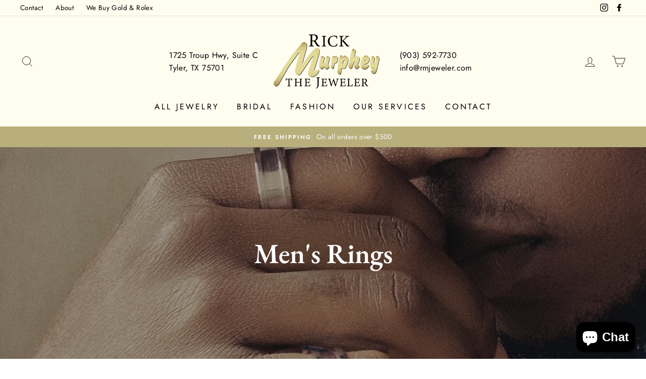

--- FILE ---
content_type: text/html; charset=utf-8
request_url: https://rmjeweler.com/collections/mens-rings
body_size: 34851
content:
<!doctype html>
<html class="no-js" lang="en">
<head>
  <!-- Affirm -->
<script>
_affirm_config = {
   public_api_key:  "AAK13Q68QRBOVBN0",
   script:          "https://cdn1.affirm.com/js/v2/affirm.js"
};
(function(l,g,m,e,a,f,b){var d,c=l[m]||{},h=document.createElement(f),n=document.getElementsByTagName(f)[0],k=function(a,b,c){return function(){a[b]._.push([c,arguments])}};c[e]=k(c,e,"set");d=c[e];c[a]={};c[a]._=[];d._=[];c[a][b]=k(c,a,b);a=0;for(b="set add save post open empty reset on off trigger ready setProduct".split(" ");a<b.length;a++)d[b[a]]=k(c,e,b[a]);a=0;for(b=["get","token","url","items"];a<b.length;a++)d[b[a]]=function(){};h.async=!0;h.src=g[f];n.parentNode.insertBefore(h,n);delete g[f];d(g);l[m]=c})(window,_affirm_config,"affirm","checkout","ui","script","ready");
// Use your live public API Key and https://cdn1.affirm.com/js/v2/affirm.js script to point to Affirm production environment.
</script>
<!-- End Affirm -->
<!-- Global site tag (gtag.js) - Google Analytics -->

<script async src="https://www.googletagmanager.com/gtag/js?id=UA-176550248-1"></script>
  <!-- Facebook Verification -->
<meta name="facebook-domain-verification" content="0lf51sqwyqt87yae4dm4696hf3om2p" />
  
<script>

  window.dataLayer = window.dataLayer || [];

  function gtag(){dataLayer.push(arguments);}

  gtag('js', new Date());

 

  gtag('config', 'UA-176550248-1');

</script>
  <meta charset="utf-8">
  <meta http-equiv="X-UA-Compatible" content="IE=edge,chrome=1">
  <meta name="viewport" content="width=device-width,initial-scale=1">
  <meta name="theme-color" content="#b8af7c">
  <link rel="canonical" href="https://rmjeweler.com/collections/mens-rings"><link rel="shortcut icon" href="//rmjeweler.com/cdn/shop/files/rm-jeweler-FAVICON_32x32.png?v=1614390867" type="image/png" /><title>Men&#39;s Rings
&ndash; Rick Murphey The Jeweler
</title>
<meta property="og:site_name" content="Rick Murphey The Jeweler">
  <meta property="og:url" content="https://rmjeweler.com/collections/mens-rings">
  <meta property="og:title" content="Men&#39;s Rings">
  <meta property="og:type" content="website">
  <meta property="og:description" content="Trusted Jeweler Since 1850 Serving Tyler and all of East Texas. Wedding, Engagement, Diamonds, Jewelry Repair, Watch Repair and more. Shop online or come see us in-store.  "><meta property="og:image" content="http://rmjeweler.com/cdn/shop/collections/mens-rings_1200x630.jpg?v=1608070086">
  <meta property="og:image:secure_url" content="https://rmjeweler.com/cdn/shop/collections/mens-rings_1200x630.jpg?v=1608070086">
  <meta name="twitter:site" content="@">
  <meta name="twitter:card" content="summary_large_image">
  <meta name="twitter:title" content="Men&#39;s Rings">
  <meta name="twitter:description" content="Trusted Jeweler Since 1850 Serving Tyler and all of East Texas. Wedding, Engagement, Diamonds, Jewelry Repair, Watch Repair and more. Shop online or come see us in-store.  ">
<style data-shopify>
  @font-face {
  font-family: "EB Garamond";
  font-weight: 600;
  font-style: normal;
  src: url("//rmjeweler.com/cdn/fonts/ebgaramond/ebgaramond_n6.9fbba68e5aeeda69cf315a9bd4516ff6325d7e2d.woff2") format("woff2"),
       url("//rmjeweler.com/cdn/fonts/ebgaramond/ebgaramond_n6.f6cdb210b4d532f781a8385fdcef2e74c795072f.woff") format("woff");
}

  @font-face {
  font-family: Jost;
  font-weight: 400;
  font-style: normal;
  src: url("//rmjeweler.com/cdn/fonts/jost/jost_n4.d47a1b6347ce4a4c9f437608011273009d91f2b7.woff2") format("woff2"),
       url("//rmjeweler.com/cdn/fonts/jost/jost_n4.791c46290e672b3f85c3d1c651ef2efa3819eadd.woff") format("woff");
}


  @font-face {
  font-family: Jost;
  font-weight: 600;
  font-style: normal;
  src: url("//rmjeweler.com/cdn/fonts/jost/jost_n6.ec1178db7a7515114a2d84e3dd680832b7af8b99.woff2") format("woff2"),
       url("//rmjeweler.com/cdn/fonts/jost/jost_n6.b1178bb6bdd3979fef38e103a3816f6980aeaff9.woff") format("woff");
}

  @font-face {
  font-family: Jost;
  font-weight: 400;
  font-style: italic;
  src: url("//rmjeweler.com/cdn/fonts/jost/jost_i4.b690098389649750ada222b9763d55796c5283a5.woff2") format("woff2"),
       url("//rmjeweler.com/cdn/fonts/jost/jost_i4.fd766415a47e50b9e391ae7ec04e2ae25e7e28b0.woff") format("woff");
}

  @font-face {
  font-family: Jost;
  font-weight: 600;
  font-style: italic;
  src: url("//rmjeweler.com/cdn/fonts/jost/jost_i6.9af7e5f39e3a108c08f24047a4276332d9d7b85e.woff2") format("woff2"),
       url("//rmjeweler.com/cdn/fonts/jost/jost_i6.2bf310262638f998ed206777ce0b9a3b98b6fe92.woff") format("woff");
}

</style>
<link href="//rmjeweler.com/cdn/shop/t/8/assets/theme.css?v=3984105271902243141703413190" rel="stylesheet" type="text/css" media="all" />
<style data-shopify>
  :root {
    --typeHeaderPrimary: "EB Garamond";
    --typeHeaderFallback: serif;
    --typeHeaderSize: 38px;
    --typeHeaderWeight: 600;
    --typeHeaderLineHeight: 1;
    --typeHeaderSpacing: 0.0em;

    --typeBasePrimary:Jost;
    --typeBaseFallback:sans-serif;
    --typeBaseSize: 16px;
    --typeBaseWeight: 400;
    --typeBaseSpacing: 0.025em;
    --typeBaseLineHeight: 1.6;

    --typeCollectionTitle: 18px;

    --iconWeight: 2px;
    --iconLinecaps: miter;

    
      --buttonRadius: 0px;
    

    --colorGridOverlayOpacity: 0.2;
  }
}
</style>
<script>
    document.documentElement.className = document.documentElement.className.replace('no-js', 'js');

    window.theme = window.theme || {};
    theme.routes = {
      cart: "/cart",
      cartAdd: "/cart/add.js",
      cartChange: "/cart/change"
    };
    theme.strings = {
      soldOut: "Sold Out",
      unavailable: "Unavailable",
      stockLabel: "Act Fast! Only [count] in stock!",
      willNotShipUntil: "Will not ship until [date]",
      willBeInStockAfter: "Will be in stock after [date]",
      waitingForStock: "Inventory on the way",
      savePrice: "Save [saved_amount]",
      cartEmpty: "Your cart is currently empty.",
      cartTermsConfirmation: "You must agree with the terms and conditions of sales to check out"
    };
    theme.settings = {
      dynamicVariantsEnable: true,
      dynamicVariantType: "button",
      cartType: "page",
      moneyFormat: "${{amount}}",
      saveType: "dollar",
      recentlyViewedEnabled: false,
      predictiveSearch: true,
      predictiveSearchType: "product",
      inventoryThreshold: 10,
      quickView: true,
      themeName: 'Impulse',
      themeVersion: "3.2.3"
    };
  </script>

  <script>window.performance && window.performance.mark && window.performance.mark('shopify.content_for_header.start');</script><meta name="google-site-verification" content="yjnL2AS183AyTjKOvjUKluhycXcAJlRdkhuDlKKo0WQ">
<meta name="google-site-verification" content="UooD0RadyHzJDR4Wme5QuCIOfH0Xae7gjcr74QHjgyI">
<meta id="shopify-digital-wallet" name="shopify-digital-wallet" content="/43399512225/digital_wallets/dialog">
<meta name="shopify-checkout-api-token" content="6f6de368786cb938297293256d72e16f">
<link rel="alternate" type="application/atom+xml" title="Feed" href="/collections/mens-rings.atom" />
<link rel="alternate" type="application/json+oembed" href="https://rmjeweler.com/collections/mens-rings.oembed">
<script async="async" src="/checkouts/internal/preloads.js?locale=en-US"></script>
<link rel="preconnect" href="https://shop.app" crossorigin="anonymous">
<script async="async" src="https://shop.app/checkouts/internal/preloads.js?locale=en-US&shop_id=43399512225" crossorigin="anonymous"></script>
<script id="apple-pay-shop-capabilities" type="application/json">{"shopId":43399512225,"countryCode":"US","currencyCode":"USD","merchantCapabilities":["supports3DS"],"merchantId":"gid:\/\/shopify\/Shop\/43399512225","merchantName":"Rick Murphey The Jeweler","requiredBillingContactFields":["postalAddress","email"],"requiredShippingContactFields":["postalAddress","email"],"shippingType":"shipping","supportedNetworks":["visa","masterCard","amex","discover","elo","jcb"],"total":{"type":"pending","label":"Rick Murphey The Jeweler","amount":"1.00"},"shopifyPaymentsEnabled":true,"supportsSubscriptions":true}</script>
<script id="shopify-features" type="application/json">{"accessToken":"6f6de368786cb938297293256d72e16f","betas":["rich-media-storefront-analytics"],"domain":"rmjeweler.com","predictiveSearch":true,"shopId":43399512225,"locale":"en"}</script>
<script>var Shopify = Shopify || {};
Shopify.shop = "rick-murphey-the-jeweler.myshopify.com";
Shopify.locale = "en";
Shopify.currency = {"active":"USD","rate":"1.0"};
Shopify.country = "US";
Shopify.theme = {"name":"Impulse","id":109557448865,"schema_name":"Impulse","schema_version":"3.2.3","theme_store_id":857,"role":"main"};
Shopify.theme.handle = "null";
Shopify.theme.style = {"id":null,"handle":null};
Shopify.cdnHost = "rmjeweler.com/cdn";
Shopify.routes = Shopify.routes || {};
Shopify.routes.root = "/";</script>
<script type="module">!function(o){(o.Shopify=o.Shopify||{}).modules=!0}(window);</script>
<script>!function(o){function n(){var o=[];function n(){o.push(Array.prototype.slice.apply(arguments))}return n.q=o,n}var t=o.Shopify=o.Shopify||{};t.loadFeatures=n(),t.autoloadFeatures=n()}(window);</script>
<script>
  window.ShopifyPay = window.ShopifyPay || {};
  window.ShopifyPay.apiHost = "shop.app\/pay";
  window.ShopifyPay.redirectState = null;
</script>
<script id="shop-js-analytics" type="application/json">{"pageType":"collection"}</script>
<script defer="defer" async type="module" src="//rmjeweler.com/cdn/shopifycloud/shop-js/modules/v2/client.init-shop-cart-sync_BT-GjEfc.en.esm.js"></script>
<script defer="defer" async type="module" src="//rmjeweler.com/cdn/shopifycloud/shop-js/modules/v2/chunk.common_D58fp_Oc.esm.js"></script>
<script defer="defer" async type="module" src="//rmjeweler.com/cdn/shopifycloud/shop-js/modules/v2/chunk.modal_xMitdFEc.esm.js"></script>
<script type="module">
  await import("//rmjeweler.com/cdn/shopifycloud/shop-js/modules/v2/client.init-shop-cart-sync_BT-GjEfc.en.esm.js");
await import("//rmjeweler.com/cdn/shopifycloud/shop-js/modules/v2/chunk.common_D58fp_Oc.esm.js");
await import("//rmjeweler.com/cdn/shopifycloud/shop-js/modules/v2/chunk.modal_xMitdFEc.esm.js");

  window.Shopify.SignInWithShop?.initShopCartSync?.({"fedCMEnabled":true,"windoidEnabled":true});

</script>
<script>
  window.Shopify = window.Shopify || {};
  if (!window.Shopify.featureAssets) window.Shopify.featureAssets = {};
  window.Shopify.featureAssets['shop-js'] = {"shop-cart-sync":["modules/v2/client.shop-cart-sync_DZOKe7Ll.en.esm.js","modules/v2/chunk.common_D58fp_Oc.esm.js","modules/v2/chunk.modal_xMitdFEc.esm.js"],"init-fed-cm":["modules/v2/client.init-fed-cm_B6oLuCjv.en.esm.js","modules/v2/chunk.common_D58fp_Oc.esm.js","modules/v2/chunk.modal_xMitdFEc.esm.js"],"shop-cash-offers":["modules/v2/client.shop-cash-offers_D2sdYoxE.en.esm.js","modules/v2/chunk.common_D58fp_Oc.esm.js","modules/v2/chunk.modal_xMitdFEc.esm.js"],"shop-login-button":["modules/v2/client.shop-login-button_QeVjl5Y3.en.esm.js","modules/v2/chunk.common_D58fp_Oc.esm.js","modules/v2/chunk.modal_xMitdFEc.esm.js"],"pay-button":["modules/v2/client.pay-button_DXTOsIq6.en.esm.js","modules/v2/chunk.common_D58fp_Oc.esm.js","modules/v2/chunk.modal_xMitdFEc.esm.js"],"shop-button":["modules/v2/client.shop-button_DQZHx9pm.en.esm.js","modules/v2/chunk.common_D58fp_Oc.esm.js","modules/v2/chunk.modal_xMitdFEc.esm.js"],"avatar":["modules/v2/client.avatar_BTnouDA3.en.esm.js"],"init-windoid":["modules/v2/client.init-windoid_CR1B-cfM.en.esm.js","modules/v2/chunk.common_D58fp_Oc.esm.js","modules/v2/chunk.modal_xMitdFEc.esm.js"],"init-shop-for-new-customer-accounts":["modules/v2/client.init-shop-for-new-customer-accounts_C_vY_xzh.en.esm.js","modules/v2/client.shop-login-button_QeVjl5Y3.en.esm.js","modules/v2/chunk.common_D58fp_Oc.esm.js","modules/v2/chunk.modal_xMitdFEc.esm.js"],"init-shop-email-lookup-coordinator":["modules/v2/client.init-shop-email-lookup-coordinator_BI7n9ZSv.en.esm.js","modules/v2/chunk.common_D58fp_Oc.esm.js","modules/v2/chunk.modal_xMitdFEc.esm.js"],"init-shop-cart-sync":["modules/v2/client.init-shop-cart-sync_BT-GjEfc.en.esm.js","modules/v2/chunk.common_D58fp_Oc.esm.js","modules/v2/chunk.modal_xMitdFEc.esm.js"],"shop-toast-manager":["modules/v2/client.shop-toast-manager_DiYdP3xc.en.esm.js","modules/v2/chunk.common_D58fp_Oc.esm.js","modules/v2/chunk.modal_xMitdFEc.esm.js"],"init-customer-accounts":["modules/v2/client.init-customer-accounts_D9ZNqS-Q.en.esm.js","modules/v2/client.shop-login-button_QeVjl5Y3.en.esm.js","modules/v2/chunk.common_D58fp_Oc.esm.js","modules/v2/chunk.modal_xMitdFEc.esm.js"],"init-customer-accounts-sign-up":["modules/v2/client.init-customer-accounts-sign-up_iGw4briv.en.esm.js","modules/v2/client.shop-login-button_QeVjl5Y3.en.esm.js","modules/v2/chunk.common_D58fp_Oc.esm.js","modules/v2/chunk.modal_xMitdFEc.esm.js"],"shop-follow-button":["modules/v2/client.shop-follow-button_CqMgW2wH.en.esm.js","modules/v2/chunk.common_D58fp_Oc.esm.js","modules/v2/chunk.modal_xMitdFEc.esm.js"],"checkout-modal":["modules/v2/client.checkout-modal_xHeaAweL.en.esm.js","modules/v2/chunk.common_D58fp_Oc.esm.js","modules/v2/chunk.modal_xMitdFEc.esm.js"],"shop-login":["modules/v2/client.shop-login_D91U-Q7h.en.esm.js","modules/v2/chunk.common_D58fp_Oc.esm.js","modules/v2/chunk.modal_xMitdFEc.esm.js"],"lead-capture":["modules/v2/client.lead-capture_BJmE1dJe.en.esm.js","modules/v2/chunk.common_D58fp_Oc.esm.js","modules/v2/chunk.modal_xMitdFEc.esm.js"],"payment-terms":["modules/v2/client.payment-terms_Ci9AEqFq.en.esm.js","modules/v2/chunk.common_D58fp_Oc.esm.js","modules/v2/chunk.modal_xMitdFEc.esm.js"]};
</script>
<script>(function() {
  var isLoaded = false;
  function asyncLoad() {
    if (isLoaded) return;
    isLoaded = true;
    var urls = ["https:\/\/omnisnippet1.com\/platforms\/shopify.js?source=scriptTag\u0026v=2025-05-15T12\u0026shop=rick-murphey-the-jeweler.myshopify.com"];
    for (var i = 0; i < urls.length; i++) {
      var s = document.createElement('script');
      s.type = 'text/javascript';
      s.async = true;
      s.src = urls[i];
      var x = document.getElementsByTagName('script')[0];
      x.parentNode.insertBefore(s, x);
    }
  };
  if(window.attachEvent) {
    window.attachEvent('onload', asyncLoad);
  } else {
    window.addEventListener('load', asyncLoad, false);
  }
})();</script>
<script id="__st">var __st={"a":43399512225,"offset":-21600,"reqid":"d124e5cc-ea0c-4786-81a0-a1d40291a5ad-1769150051","pageurl":"rmjeweler.com\/collections\/mens-rings","u":"52a837dda1b9","p":"collection","rtyp":"collection","rid":217062408353};</script>
<script>window.ShopifyPaypalV4VisibilityTracking = true;</script>
<script id="captcha-bootstrap">!function(){'use strict';const t='contact',e='account',n='new_comment',o=[[t,t],['blogs',n],['comments',n],[t,'customer']],c=[[e,'customer_login'],[e,'guest_login'],[e,'recover_customer_password'],[e,'create_customer']],r=t=>t.map((([t,e])=>`form[action*='/${t}']:not([data-nocaptcha='true']) input[name='form_type'][value='${e}']`)).join(','),a=t=>()=>t?[...document.querySelectorAll(t)].map((t=>t.form)):[];function s(){const t=[...o],e=r(t);return a(e)}const i='password',u='form_key',d=['recaptcha-v3-token','g-recaptcha-response','h-captcha-response',i],f=()=>{try{return window.sessionStorage}catch{return}},m='__shopify_v',_=t=>t.elements[u];function p(t,e,n=!1){try{const o=window.sessionStorage,c=JSON.parse(o.getItem(e)),{data:r}=function(t){const{data:e,action:n}=t;return t[m]||n?{data:e,action:n}:{data:t,action:n}}(c);for(const[e,n]of Object.entries(r))t.elements[e]&&(t.elements[e].value=n);n&&o.removeItem(e)}catch(o){console.error('form repopulation failed',{error:o})}}const l='form_type',E='cptcha';function T(t){t.dataset[E]=!0}const w=window,h=w.document,L='Shopify',v='ce_forms',y='captcha';let A=!1;((t,e)=>{const n=(g='f06e6c50-85a8-45c8-87d0-21a2b65856fe',I='https://cdn.shopify.com/shopifycloud/storefront-forms-hcaptcha/ce_storefront_forms_captcha_hcaptcha.v1.5.2.iife.js',D={infoText:'Protected by hCaptcha',privacyText:'Privacy',termsText:'Terms'},(t,e,n)=>{const o=w[L][v],c=o.bindForm;if(c)return c(t,g,e,D).then(n);var r;o.q.push([[t,g,e,D],n]),r=I,A||(h.body.append(Object.assign(h.createElement('script'),{id:'captcha-provider',async:!0,src:r})),A=!0)});var g,I,D;w[L]=w[L]||{},w[L][v]=w[L][v]||{},w[L][v].q=[],w[L][y]=w[L][y]||{},w[L][y].protect=function(t,e){n(t,void 0,e),T(t)},Object.freeze(w[L][y]),function(t,e,n,w,h,L){const[v,y,A,g]=function(t,e,n){const i=e?o:[],u=t?c:[],d=[...i,...u],f=r(d),m=r(i),_=r(d.filter((([t,e])=>n.includes(e))));return[a(f),a(m),a(_),s()]}(w,h,L),I=t=>{const e=t.target;return e instanceof HTMLFormElement?e:e&&e.form},D=t=>v().includes(t);t.addEventListener('submit',(t=>{const e=I(t);if(!e)return;const n=D(e)&&!e.dataset.hcaptchaBound&&!e.dataset.recaptchaBound,o=_(e),c=g().includes(e)&&(!o||!o.value);(n||c)&&t.preventDefault(),c&&!n&&(function(t){try{if(!f())return;!function(t){const e=f();if(!e)return;const n=_(t);if(!n)return;const o=n.value;o&&e.removeItem(o)}(t);const e=Array.from(Array(32),(()=>Math.random().toString(36)[2])).join('');!function(t,e){_(t)||t.append(Object.assign(document.createElement('input'),{type:'hidden',name:u})),t.elements[u].value=e}(t,e),function(t,e){const n=f();if(!n)return;const o=[...t.querySelectorAll(`input[type='${i}']`)].map((({name:t})=>t)),c=[...d,...o],r={};for(const[a,s]of new FormData(t).entries())c.includes(a)||(r[a]=s);n.setItem(e,JSON.stringify({[m]:1,action:t.action,data:r}))}(t,e)}catch(e){console.error('failed to persist form',e)}}(e),e.submit())}));const S=(t,e)=>{t&&!t.dataset[E]&&(n(t,e.some((e=>e===t))),T(t))};for(const o of['focusin','change'])t.addEventListener(o,(t=>{const e=I(t);D(e)&&S(e,y())}));const B=e.get('form_key'),M=e.get(l),P=B&&M;t.addEventListener('DOMContentLoaded',(()=>{const t=y();if(P)for(const e of t)e.elements[l].value===M&&p(e,B);[...new Set([...A(),...v().filter((t=>'true'===t.dataset.shopifyCaptcha))])].forEach((e=>S(e,t)))}))}(h,new URLSearchParams(w.location.search),n,t,e,['guest_login'])})(!0,!0)}();</script>
<script integrity="sha256-4kQ18oKyAcykRKYeNunJcIwy7WH5gtpwJnB7kiuLZ1E=" data-source-attribution="shopify.loadfeatures" defer="defer" src="//rmjeweler.com/cdn/shopifycloud/storefront/assets/storefront/load_feature-a0a9edcb.js" crossorigin="anonymous"></script>
<script crossorigin="anonymous" defer="defer" src="//rmjeweler.com/cdn/shopifycloud/storefront/assets/shopify_pay/storefront-65b4c6d7.js?v=20250812"></script>
<script data-source-attribution="shopify.dynamic_checkout.dynamic.init">var Shopify=Shopify||{};Shopify.PaymentButton=Shopify.PaymentButton||{isStorefrontPortableWallets:!0,init:function(){window.Shopify.PaymentButton.init=function(){};var t=document.createElement("script");t.src="https://rmjeweler.com/cdn/shopifycloud/portable-wallets/latest/portable-wallets.en.js",t.type="module",document.head.appendChild(t)}};
</script>
<script data-source-attribution="shopify.dynamic_checkout.buyer_consent">
  function portableWalletsHideBuyerConsent(e){var t=document.getElementById("shopify-buyer-consent"),n=document.getElementById("shopify-subscription-policy-button");t&&n&&(t.classList.add("hidden"),t.setAttribute("aria-hidden","true"),n.removeEventListener("click",e))}function portableWalletsShowBuyerConsent(e){var t=document.getElementById("shopify-buyer-consent"),n=document.getElementById("shopify-subscription-policy-button");t&&n&&(t.classList.remove("hidden"),t.removeAttribute("aria-hidden"),n.addEventListener("click",e))}window.Shopify?.PaymentButton&&(window.Shopify.PaymentButton.hideBuyerConsent=portableWalletsHideBuyerConsent,window.Shopify.PaymentButton.showBuyerConsent=portableWalletsShowBuyerConsent);
</script>
<script data-source-attribution="shopify.dynamic_checkout.cart.bootstrap">document.addEventListener("DOMContentLoaded",(function(){function t(){return document.querySelector("shopify-accelerated-checkout-cart, shopify-accelerated-checkout")}if(t())Shopify.PaymentButton.init();else{new MutationObserver((function(e,n){t()&&(Shopify.PaymentButton.init(),n.disconnect())})).observe(document.body,{childList:!0,subtree:!0})}}));
</script>
<link id="shopify-accelerated-checkout-styles" rel="stylesheet" media="screen" href="https://rmjeweler.com/cdn/shopifycloud/portable-wallets/latest/accelerated-checkout-backwards-compat.css" crossorigin="anonymous">
<style id="shopify-accelerated-checkout-cart">
        #shopify-buyer-consent {
  margin-top: 1em;
  display: inline-block;
  width: 100%;
}

#shopify-buyer-consent.hidden {
  display: none;
}

#shopify-subscription-policy-button {
  background: none;
  border: none;
  padding: 0;
  text-decoration: underline;
  font-size: inherit;
  cursor: pointer;
}

#shopify-subscription-policy-button::before {
  box-shadow: none;
}

      </style>

<script>window.performance && window.performance.mark && window.performance.mark('shopify.content_for_header.end');</script>
  <script src="//rmjeweler.com/cdn/shop/t/8/assets/vendor-scripts-v6.js" defer="defer"></script>

  

  <script src="//rmjeweler.com/cdn/shop/t/8/assets/theme.js?v=115492168549460153101610744322" defer="defer"></script><script src="https://cdn.shopify.com/extensions/e8878072-2f6b-4e89-8082-94b04320908d/inbox-1254/assets/inbox-chat-loader.js" type="text/javascript" defer="defer"></script>
<link href="https://monorail-edge.shopifysvc.com" rel="dns-prefetch">
<script>(function(){if ("sendBeacon" in navigator && "performance" in window) {try {var session_token_from_headers = performance.getEntriesByType('navigation')[0].serverTiming.find(x => x.name == '_s').description;} catch {var session_token_from_headers = undefined;}var session_cookie_matches = document.cookie.match(/_shopify_s=([^;]*)/);var session_token_from_cookie = session_cookie_matches && session_cookie_matches.length === 2 ? session_cookie_matches[1] : "";var session_token = session_token_from_headers || session_token_from_cookie || "";function handle_abandonment_event(e) {var entries = performance.getEntries().filter(function(entry) {return /monorail-edge.shopifysvc.com/.test(entry.name);});if (!window.abandonment_tracked && entries.length === 0) {window.abandonment_tracked = true;var currentMs = Date.now();var navigation_start = performance.timing.navigationStart;var payload = {shop_id: 43399512225,url: window.location.href,navigation_start,duration: currentMs - navigation_start,session_token,page_type: "collection"};window.navigator.sendBeacon("https://monorail-edge.shopifysvc.com/v1/produce", JSON.stringify({schema_id: "online_store_buyer_site_abandonment/1.1",payload: payload,metadata: {event_created_at_ms: currentMs,event_sent_at_ms: currentMs}}));}}window.addEventListener('pagehide', handle_abandonment_event);}}());</script>
<script id="web-pixels-manager-setup">(function e(e,d,r,n,o){if(void 0===o&&(o={}),!Boolean(null===(a=null===(i=window.Shopify)||void 0===i?void 0:i.analytics)||void 0===a?void 0:a.replayQueue)){var i,a;window.Shopify=window.Shopify||{};var t=window.Shopify;t.analytics=t.analytics||{};var s=t.analytics;s.replayQueue=[],s.publish=function(e,d,r){return s.replayQueue.push([e,d,r]),!0};try{self.performance.mark("wpm:start")}catch(e){}var l=function(){var e={modern:/Edge?\/(1{2}[4-9]|1[2-9]\d|[2-9]\d{2}|\d{4,})\.\d+(\.\d+|)|Firefox\/(1{2}[4-9]|1[2-9]\d|[2-9]\d{2}|\d{4,})\.\d+(\.\d+|)|Chrom(ium|e)\/(9{2}|\d{3,})\.\d+(\.\d+|)|(Maci|X1{2}).+ Version\/(15\.\d+|(1[6-9]|[2-9]\d|\d{3,})\.\d+)([,.]\d+|)( \(\w+\)|)( Mobile\/\w+|) Safari\/|Chrome.+OPR\/(9{2}|\d{3,})\.\d+\.\d+|(CPU[ +]OS|iPhone[ +]OS|CPU[ +]iPhone|CPU IPhone OS|CPU iPad OS)[ +]+(15[._]\d+|(1[6-9]|[2-9]\d|\d{3,})[._]\d+)([._]\d+|)|Android:?[ /-](13[3-9]|1[4-9]\d|[2-9]\d{2}|\d{4,})(\.\d+|)(\.\d+|)|Android.+Firefox\/(13[5-9]|1[4-9]\d|[2-9]\d{2}|\d{4,})\.\d+(\.\d+|)|Android.+Chrom(ium|e)\/(13[3-9]|1[4-9]\d|[2-9]\d{2}|\d{4,})\.\d+(\.\d+|)|SamsungBrowser\/([2-9]\d|\d{3,})\.\d+/,legacy:/Edge?\/(1[6-9]|[2-9]\d|\d{3,})\.\d+(\.\d+|)|Firefox\/(5[4-9]|[6-9]\d|\d{3,})\.\d+(\.\d+|)|Chrom(ium|e)\/(5[1-9]|[6-9]\d|\d{3,})\.\d+(\.\d+|)([\d.]+$|.*Safari\/(?![\d.]+ Edge\/[\d.]+$))|(Maci|X1{2}).+ Version\/(10\.\d+|(1[1-9]|[2-9]\d|\d{3,})\.\d+)([,.]\d+|)( \(\w+\)|)( Mobile\/\w+|) Safari\/|Chrome.+OPR\/(3[89]|[4-9]\d|\d{3,})\.\d+\.\d+|(CPU[ +]OS|iPhone[ +]OS|CPU[ +]iPhone|CPU IPhone OS|CPU iPad OS)[ +]+(10[._]\d+|(1[1-9]|[2-9]\d|\d{3,})[._]\d+)([._]\d+|)|Android:?[ /-](13[3-9]|1[4-9]\d|[2-9]\d{2}|\d{4,})(\.\d+|)(\.\d+|)|Mobile Safari.+OPR\/([89]\d|\d{3,})\.\d+\.\d+|Android.+Firefox\/(13[5-9]|1[4-9]\d|[2-9]\d{2}|\d{4,})\.\d+(\.\d+|)|Android.+Chrom(ium|e)\/(13[3-9]|1[4-9]\d|[2-9]\d{2}|\d{4,})\.\d+(\.\d+|)|Android.+(UC? ?Browser|UCWEB|U3)[ /]?(15\.([5-9]|\d{2,})|(1[6-9]|[2-9]\d|\d{3,})\.\d+)\.\d+|SamsungBrowser\/(5\.\d+|([6-9]|\d{2,})\.\d+)|Android.+MQ{2}Browser\/(14(\.(9|\d{2,})|)|(1[5-9]|[2-9]\d|\d{3,})(\.\d+|))(\.\d+|)|K[Aa][Ii]OS\/(3\.\d+|([4-9]|\d{2,})\.\d+)(\.\d+|)/},d=e.modern,r=e.legacy,n=navigator.userAgent;return n.match(d)?"modern":n.match(r)?"legacy":"unknown"}(),u="modern"===l?"modern":"legacy",c=(null!=n?n:{modern:"",legacy:""})[u],f=function(e){return[e.baseUrl,"/wpm","/b",e.hashVersion,"modern"===e.buildTarget?"m":"l",".js"].join("")}({baseUrl:d,hashVersion:r,buildTarget:u}),m=function(e){var d=e.version,r=e.bundleTarget,n=e.surface,o=e.pageUrl,i=e.monorailEndpoint;return{emit:function(e){var a=e.status,t=e.errorMsg,s=(new Date).getTime(),l=JSON.stringify({metadata:{event_sent_at_ms:s},events:[{schema_id:"web_pixels_manager_load/3.1",payload:{version:d,bundle_target:r,page_url:o,status:a,surface:n,error_msg:t},metadata:{event_created_at_ms:s}}]});if(!i)return console&&console.warn&&console.warn("[Web Pixels Manager] No Monorail endpoint provided, skipping logging."),!1;try{return self.navigator.sendBeacon.bind(self.navigator)(i,l)}catch(e){}var u=new XMLHttpRequest;try{return u.open("POST",i,!0),u.setRequestHeader("Content-Type","text/plain"),u.send(l),!0}catch(e){return console&&console.warn&&console.warn("[Web Pixels Manager] Got an unhandled error while logging to Monorail."),!1}}}}({version:r,bundleTarget:l,surface:e.surface,pageUrl:self.location.href,monorailEndpoint:e.monorailEndpoint});try{o.browserTarget=l,function(e){var d=e.src,r=e.async,n=void 0===r||r,o=e.onload,i=e.onerror,a=e.sri,t=e.scriptDataAttributes,s=void 0===t?{}:t,l=document.createElement("script"),u=document.querySelector("head"),c=document.querySelector("body");if(l.async=n,l.src=d,a&&(l.integrity=a,l.crossOrigin="anonymous"),s)for(var f in s)if(Object.prototype.hasOwnProperty.call(s,f))try{l.dataset[f]=s[f]}catch(e){}if(o&&l.addEventListener("load",o),i&&l.addEventListener("error",i),u)u.appendChild(l);else{if(!c)throw new Error("Did not find a head or body element to append the script");c.appendChild(l)}}({src:f,async:!0,onload:function(){if(!function(){var e,d;return Boolean(null===(d=null===(e=window.Shopify)||void 0===e?void 0:e.analytics)||void 0===d?void 0:d.initialized)}()){var d=window.webPixelsManager.init(e)||void 0;if(d){var r=window.Shopify.analytics;r.replayQueue.forEach((function(e){var r=e[0],n=e[1],o=e[2];d.publishCustomEvent(r,n,o)})),r.replayQueue=[],r.publish=d.publishCustomEvent,r.visitor=d.visitor,r.initialized=!0}}},onerror:function(){return m.emit({status:"failed",errorMsg:"".concat(f," has failed to load")})},sri:function(e){var d=/^sha384-[A-Za-z0-9+/=]+$/;return"string"==typeof e&&d.test(e)}(c)?c:"",scriptDataAttributes:o}),m.emit({status:"loading"})}catch(e){m.emit({status:"failed",errorMsg:(null==e?void 0:e.message)||"Unknown error"})}}})({shopId: 43399512225,storefrontBaseUrl: "https://rmjeweler.com",extensionsBaseUrl: "https://extensions.shopifycdn.com/cdn/shopifycloud/web-pixels-manager",monorailEndpoint: "https://monorail-edge.shopifysvc.com/unstable/produce_batch",surface: "storefront-renderer",enabledBetaFlags: ["2dca8a86"],webPixelsConfigList: [{"id":"529629443","configuration":"{\"config\":\"{\\\"pixel_id\\\":\\\"GT-PZZMWGQ\\\",\\\"target_country\\\":\\\"US\\\",\\\"gtag_events\\\":[{\\\"type\\\":\\\"purchase\\\",\\\"action_label\\\":\\\"MC-VP8P3360J0\\\"},{\\\"type\\\":\\\"page_view\\\",\\\"action_label\\\":\\\"MC-VP8P3360J0\\\"},{\\\"type\\\":\\\"view_item\\\",\\\"action_label\\\":\\\"MC-VP8P3360J0\\\"}],\\\"enable_monitoring_mode\\\":false}\"}","eventPayloadVersion":"v1","runtimeContext":"OPEN","scriptVersion":"b2a88bafab3e21179ed38636efcd8a93","type":"APP","apiClientId":1780363,"privacyPurposes":[],"dataSharingAdjustments":{"protectedCustomerApprovalScopes":["read_customer_address","read_customer_email","read_customer_name","read_customer_personal_data","read_customer_phone"]}},{"id":"215974147","configuration":"{\"pixel_id\":\"803514823469457\",\"pixel_type\":\"facebook_pixel\",\"metaapp_system_user_token\":\"-\"}","eventPayloadVersion":"v1","runtimeContext":"OPEN","scriptVersion":"ca16bc87fe92b6042fbaa3acc2fbdaa6","type":"APP","apiClientId":2329312,"privacyPurposes":["ANALYTICS","MARKETING","SALE_OF_DATA"],"dataSharingAdjustments":{"protectedCustomerApprovalScopes":["read_customer_address","read_customer_email","read_customer_name","read_customer_personal_data","read_customer_phone"]}},{"id":"shopify-app-pixel","configuration":"{}","eventPayloadVersion":"v1","runtimeContext":"STRICT","scriptVersion":"0450","apiClientId":"shopify-pixel","type":"APP","privacyPurposes":["ANALYTICS","MARKETING"]},{"id":"shopify-custom-pixel","eventPayloadVersion":"v1","runtimeContext":"LAX","scriptVersion":"0450","apiClientId":"shopify-pixel","type":"CUSTOM","privacyPurposes":["ANALYTICS","MARKETING"]}],isMerchantRequest: false,initData: {"shop":{"name":"Rick Murphey The Jeweler","paymentSettings":{"currencyCode":"USD"},"myshopifyDomain":"rick-murphey-the-jeweler.myshopify.com","countryCode":"US","storefrontUrl":"https:\/\/rmjeweler.com"},"customer":null,"cart":null,"checkout":null,"productVariants":[],"purchasingCompany":null},},"https://rmjeweler.com/cdn","fcfee988w5aeb613cpc8e4bc33m6693e112",{"modern":"","legacy":""},{"shopId":"43399512225","storefrontBaseUrl":"https:\/\/rmjeweler.com","extensionBaseUrl":"https:\/\/extensions.shopifycdn.com\/cdn\/shopifycloud\/web-pixels-manager","surface":"storefront-renderer","enabledBetaFlags":"[\"2dca8a86\"]","isMerchantRequest":"false","hashVersion":"fcfee988w5aeb613cpc8e4bc33m6693e112","publish":"custom","events":"[[\"page_viewed\",{}],[\"collection_viewed\",{\"collection\":{\"id\":\"217062408353\",\"title\":\"Men's Rings\",\"productVariants\":[]}}]]"});</script><script>
  window.ShopifyAnalytics = window.ShopifyAnalytics || {};
  window.ShopifyAnalytics.meta = window.ShopifyAnalytics.meta || {};
  window.ShopifyAnalytics.meta.currency = 'USD';
  var meta = {"products":[],"page":{"pageType":"collection","resourceType":"collection","resourceId":217062408353,"requestId":"d124e5cc-ea0c-4786-81a0-a1d40291a5ad-1769150051"}};
  for (var attr in meta) {
    window.ShopifyAnalytics.meta[attr] = meta[attr];
  }
</script>
<script class="analytics">
  (function () {
    var customDocumentWrite = function(content) {
      var jquery = null;

      if (window.jQuery) {
        jquery = window.jQuery;
      } else if (window.Checkout && window.Checkout.$) {
        jquery = window.Checkout.$;
      }

      if (jquery) {
        jquery('body').append(content);
      }
    };

    var hasLoggedConversion = function(token) {
      if (token) {
        return document.cookie.indexOf('loggedConversion=' + token) !== -1;
      }
      return false;
    }

    var setCookieIfConversion = function(token) {
      if (token) {
        var twoMonthsFromNow = new Date(Date.now());
        twoMonthsFromNow.setMonth(twoMonthsFromNow.getMonth() + 2);

        document.cookie = 'loggedConversion=' + token + '; expires=' + twoMonthsFromNow;
      }
    }

    var trekkie = window.ShopifyAnalytics.lib = window.trekkie = window.trekkie || [];
    if (trekkie.integrations) {
      return;
    }
    trekkie.methods = [
      'identify',
      'page',
      'ready',
      'track',
      'trackForm',
      'trackLink'
    ];
    trekkie.factory = function(method) {
      return function() {
        var args = Array.prototype.slice.call(arguments);
        args.unshift(method);
        trekkie.push(args);
        return trekkie;
      };
    };
    for (var i = 0; i < trekkie.methods.length; i++) {
      var key = trekkie.methods[i];
      trekkie[key] = trekkie.factory(key);
    }
    trekkie.load = function(config) {
      trekkie.config = config || {};
      trekkie.config.initialDocumentCookie = document.cookie;
      var first = document.getElementsByTagName('script')[0];
      var script = document.createElement('script');
      script.type = 'text/javascript';
      script.onerror = function(e) {
        var scriptFallback = document.createElement('script');
        scriptFallback.type = 'text/javascript';
        scriptFallback.onerror = function(error) {
                var Monorail = {
      produce: function produce(monorailDomain, schemaId, payload) {
        var currentMs = new Date().getTime();
        var event = {
          schema_id: schemaId,
          payload: payload,
          metadata: {
            event_created_at_ms: currentMs,
            event_sent_at_ms: currentMs
          }
        };
        return Monorail.sendRequest("https://" + monorailDomain + "/v1/produce", JSON.stringify(event));
      },
      sendRequest: function sendRequest(endpointUrl, payload) {
        // Try the sendBeacon API
        if (window && window.navigator && typeof window.navigator.sendBeacon === 'function' && typeof window.Blob === 'function' && !Monorail.isIos12()) {
          var blobData = new window.Blob([payload], {
            type: 'text/plain'
          });

          if (window.navigator.sendBeacon(endpointUrl, blobData)) {
            return true;
          } // sendBeacon was not successful

        } // XHR beacon

        var xhr = new XMLHttpRequest();

        try {
          xhr.open('POST', endpointUrl);
          xhr.setRequestHeader('Content-Type', 'text/plain');
          xhr.send(payload);
        } catch (e) {
          console.log(e);
        }

        return false;
      },
      isIos12: function isIos12() {
        return window.navigator.userAgent.lastIndexOf('iPhone; CPU iPhone OS 12_') !== -1 || window.navigator.userAgent.lastIndexOf('iPad; CPU OS 12_') !== -1;
      }
    };
    Monorail.produce('monorail-edge.shopifysvc.com',
      'trekkie_storefront_load_errors/1.1',
      {shop_id: 43399512225,
      theme_id: 109557448865,
      app_name: "storefront",
      context_url: window.location.href,
      source_url: "//rmjeweler.com/cdn/s/trekkie.storefront.8d95595f799fbf7e1d32231b9a28fd43b70c67d3.min.js"});

        };
        scriptFallback.async = true;
        scriptFallback.src = '//rmjeweler.com/cdn/s/trekkie.storefront.8d95595f799fbf7e1d32231b9a28fd43b70c67d3.min.js';
        first.parentNode.insertBefore(scriptFallback, first);
      };
      script.async = true;
      script.src = '//rmjeweler.com/cdn/s/trekkie.storefront.8d95595f799fbf7e1d32231b9a28fd43b70c67d3.min.js';
      first.parentNode.insertBefore(script, first);
    };
    trekkie.load(
      {"Trekkie":{"appName":"storefront","development":false,"defaultAttributes":{"shopId":43399512225,"isMerchantRequest":null,"themeId":109557448865,"themeCityHash":"7268612355261511210","contentLanguage":"en","currency":"USD","eventMetadataId":"404b0dc6-5667-45a4-bb69-8a3a2047632f"},"isServerSideCookieWritingEnabled":true,"monorailRegion":"shop_domain","enabledBetaFlags":["65f19447"]},"Session Attribution":{},"S2S":{"facebookCapiEnabled":true,"source":"trekkie-storefront-renderer","apiClientId":580111}}
    );

    var loaded = false;
    trekkie.ready(function() {
      if (loaded) return;
      loaded = true;

      window.ShopifyAnalytics.lib = window.trekkie;

      var originalDocumentWrite = document.write;
      document.write = customDocumentWrite;
      try { window.ShopifyAnalytics.merchantGoogleAnalytics.call(this); } catch(error) {};
      document.write = originalDocumentWrite;

      window.ShopifyAnalytics.lib.page(null,{"pageType":"collection","resourceType":"collection","resourceId":217062408353,"requestId":"d124e5cc-ea0c-4786-81a0-a1d40291a5ad-1769150051","shopifyEmitted":true});

      var match = window.location.pathname.match(/checkouts\/(.+)\/(thank_you|post_purchase)/)
      var token = match? match[1]: undefined;
      if (!hasLoggedConversion(token)) {
        setCookieIfConversion(token);
        window.ShopifyAnalytics.lib.track("Viewed Product Category",{"currency":"USD","category":"Collection: mens-rings","collectionName":"mens-rings","collectionId":217062408353,"nonInteraction":true},undefined,undefined,{"shopifyEmitted":true});
      }
    });


        var eventsListenerScript = document.createElement('script');
        eventsListenerScript.async = true;
        eventsListenerScript.src = "//rmjeweler.com/cdn/shopifycloud/storefront/assets/shop_events_listener-3da45d37.js";
        document.getElementsByTagName('head')[0].appendChild(eventsListenerScript);

})();</script>
  <script>
  if (!window.ga || (window.ga && typeof window.ga !== 'function')) {
    window.ga = function ga() {
      (window.ga.q = window.ga.q || []).push(arguments);
      if (window.Shopify && window.Shopify.analytics && typeof window.Shopify.analytics.publish === 'function') {
        window.Shopify.analytics.publish("ga_stub_called", {}, {sendTo: "google_osp_migration"});
      }
      console.error("Shopify's Google Analytics stub called with:", Array.from(arguments), "\nSee https://help.shopify.com/manual/promoting-marketing/pixels/pixel-migration#google for more information.");
    };
    if (window.Shopify && window.Shopify.analytics && typeof window.Shopify.analytics.publish === 'function') {
      window.Shopify.analytics.publish("ga_stub_initialized", {}, {sendTo: "google_osp_migration"});
    }
  }
</script>
<script
  defer
  src="https://rmjeweler.com/cdn/shopifycloud/perf-kit/shopify-perf-kit-3.0.4.min.js"
  data-application="storefront-renderer"
  data-shop-id="43399512225"
  data-render-region="gcp-us-central1"
  data-page-type="collection"
  data-theme-instance-id="109557448865"
  data-theme-name="Impulse"
  data-theme-version="3.2.3"
  data-monorail-region="shop_domain"
  data-resource-timing-sampling-rate="10"
  data-shs="true"
  data-shs-beacon="true"
  data-shs-export-with-fetch="true"
  data-shs-logs-sample-rate="1"
  data-shs-beacon-endpoint="https://rmjeweler.com/api/collect"
></script>
</head>

<body class="template-collection" data-center-text="true" data-button_style="square" data-type_header_capitalize="false" data-type_headers_align_text="true" data-type_product_capitalize="false" data-swatch_style="square">
<!-- Google Tag Manager (noscript) -->

<noscript><iframe src="https://www.googletagmanager.com/ns.html?id=GTM-W6G8TKP"

height="0" width="0" style="display:none;visibility:hidden"></iframe></noscript>

<!-- End Google Tag Manager (noscript) -->
  <a class="in-page-link visually-hidden skip-link" href="#MainContent">Skip to content</a>

  <div id="PageContainer" class="page-container">
    <div class="transition-body">

    <div id="shopify-section-header" class="shopify-section">




<div id="NavDrawer" class="drawer drawer--left">
  <div class="drawer__contents">
    <div class="drawer__fixed-header drawer__fixed-header--full">
      <div class="drawer__header drawer__header--full appear-animation appear-delay-1">
        <div class="h2 drawer__title">
        </div>
        <div class="drawer__close">
          <button type="button" class="drawer__close-button js-drawer-close">
            <svg aria-hidden="true" focusable="false" role="presentation" class="icon icon-close" viewBox="0 0 64 64"><path d="M19 17.61l27.12 27.13m0-27.12L19 44.74"/></svg>
            <span class="icon__fallback-text">Close menu</span>
          </button>
        </div>
      </div>
    </div>
    <div class="drawer__scrollable">
      <ul class="mobile-nav" role="navigation" aria-label="Primary">
        


          <li class="mobile-nav__item appear-animation appear-delay-2">
            
              <div class="mobile-nav__has-sublist">
                
                  <a href="/collections/all"
                    class="mobile-nav__link mobile-nav__link--top-level"
                    id="Label-collections-all1"
                    >
                    All Jewelry
                  </a>
                  <div class="mobile-nav__toggle">
                    <button type="button"
                      aria-controls="Linklist-collections-all1"
                      
                      class="collapsible-trigger collapsible--auto-height ">
                      <span class="collapsible-trigger__icon collapsible-trigger__icon--open" role="presentation">
  <svg aria-hidden="true" focusable="false" role="presentation" class="icon icon--wide icon-chevron-down" viewBox="0 0 28 16"><path d="M1.57 1.59l12.76 12.77L27.1 1.59" stroke-width="2" stroke="#000" fill="none" fill-rule="evenodd"/></svg>
</span>

                    </button>
                  </div>
                
              </div>
            

            
              <div id="Linklist-collections-all1"
                class="mobile-nav__sublist collapsible-content collapsible-content--all "
                aria-labelledby="Label-collections-all1"
                >
                <div class="collapsible-content__inner">
                  <ul class="mobile-nav__sublist">
                    


                      <li class="mobile-nav__item">
                        <div class="mobile-nav__child-item">
                          
                            <a href="/collections/all"
                              class="mobile-nav__link"
                              id="Sublabel-collections-all1"
                              >
                              View All Jewelry
                            </a>
                          
                          
                        </div>

                        
                      </li>
                    


                      <li class="mobile-nav__item">
                        <div class="mobile-nav__child-item">
                          
                            <a href="/collections/designers"
                              class="mobile-nav__link"
                              id="Sublabel-collections-designers2"
                              >
                              Designers
                            </a>
                          
                          
                            <button type="button"
                              aria-controls="Sublinklist-collections-all1-collections-designers2"
                              class="collapsible-trigger ">
                              <span class="collapsible-trigger__icon collapsible-trigger__icon--circle collapsible-trigger__icon--open" role="presentation">
  <svg aria-hidden="true" focusable="false" role="presentation" class="icon icon--wide icon-chevron-down" viewBox="0 0 28 16"><path d="M1.57 1.59l12.76 12.77L27.1 1.59" stroke-width="2" stroke="#000" fill="none" fill-rule="evenodd"/></svg>
</span>

                            </button>
                          
                        </div>

                        
                          <div
                            id="Sublinklist-collections-all1-collections-designers2"
                            aria-labelledby="Sublabel-collections-designers2"
                            class="mobile-nav__sublist collapsible-content collapsible-content--all "
                            >
                            <div class="collapsible-content__inner">
                              <ul class="mobile-nav__grandchildlist">
                                
                                  <li class="mobile-nav__item">
                                    <a href="/collections/ajaffe" class="mobile-nav__link" >
                                      Ajaffe
                                    </a>
                                  </li>
                                
                                  <li class="mobile-nav__item">
                                    <a href="/collections/alison-kaufman" class="mobile-nav__link" >
                                      Allison Kaufman
                                    </a>
                                  </li>
                                
                                  <li class="mobile-nav__item">
                                    <a href="/collections/freida-rothman" class="mobile-nav__link" >
                                      Freida Rothman
                                    </a>
                                  </li>
                                
                                  <li class="mobile-nav__item">
                                    <a href="/collections/simon-g" class="mobile-nav__link" >
                                      Simon G
                                    </a>
                                  </li>
                                
                              </ul>
                            </div>
                          </div>
                        
                      </li>
                    


                      <li class="mobile-nav__item">
                        <div class="mobile-nav__child-item">
                          
                            <a href="/collections/all"
                              class="mobile-nav__link"
                              id="Sublabel-collections-all3"
                              >
                              Price
                            </a>
                          
                          
                            <button type="button"
                              aria-controls="Sublinklist-collections-all1-collections-all3"
                              class="collapsible-trigger ">
                              <span class="collapsible-trigger__icon collapsible-trigger__icon--circle collapsible-trigger__icon--open" role="presentation">
  <svg aria-hidden="true" focusable="false" role="presentation" class="icon icon--wide icon-chevron-down" viewBox="0 0 28 16"><path d="M1.57 1.59l12.76 12.77L27.1 1.59" stroke-width="2" stroke="#000" fill="none" fill-rule="evenodd"/></svg>
</span>

                            </button>
                          
                        </div>

                        
                          <div
                            id="Sublinklist-collections-all1-collections-all3"
                            aria-labelledby="Sublabel-collections-all3"
                            class="mobile-nav__sublist collapsible-content collapsible-content--all "
                            >
                            <div class="collapsible-content__inner">
                              <ul class="mobile-nav__grandchildlist">
                                
                                  <li class="mobile-nav__item">
                                    <a href="/collections/under-250" class="mobile-nav__link" >
                                      Under $250
                                    </a>
                                  </li>
                                
                                  <li class="mobile-nav__item">
                                    <a href="/collections/under-500" class="mobile-nav__link" >
                                      Under $500
                                    </a>
                                  </li>
                                
                                  <li class="mobile-nav__item">
                                    <a href="/collections/500-1-000" class="mobile-nav__link" >
                                      $500 - $1,000
                                    </a>
                                  </li>
                                
                                  <li class="mobile-nav__item">
                                    <a href="/collections/1-000-2-000" class="mobile-nav__link" >
                                      $1,000 - $2,000
                                    </a>
                                  </li>
                                
                                  <li class="mobile-nav__item">
                                    <a href="/collections/2-000-3-000" class="mobile-nav__link" >
                                      $2,000 - $3,000
                                    </a>
                                  </li>
                                
                                  <li class="mobile-nav__item">
                                    <a href="/collections/3-000-4-000" class="mobile-nav__link" >
                                      $3,000 - $4,000
                                    </a>
                                  </li>
                                
                                  <li class="mobile-nav__item">
                                    <a href="/collections/4-000-5-000" class="mobile-nav__link" >
                                      $4,000 - $5,000
                                    </a>
                                  </li>
                                
                                  <li class="mobile-nav__item">
                                    <a href="/collections/over-5-000" class="mobile-nav__link" >
                                      Over $5,000
                                    </a>
                                  </li>
                                
                              </ul>
                            </div>
                          </div>
                        
                      </li>
                    


                      <li class="mobile-nav__item">
                        <div class="mobile-nav__child-item">
                          
                            <a href="/collections"
                              class="mobile-nav__link"
                              id="Sublabel-collections4"
                              >
                              Type
                            </a>
                          
                          
                            <button type="button"
                              aria-controls="Sublinklist-collections-all1-collections4"
                              class="collapsible-trigger ">
                              <span class="collapsible-trigger__icon collapsible-trigger__icon--circle collapsible-trigger__icon--open" role="presentation">
  <svg aria-hidden="true" focusable="false" role="presentation" class="icon icon--wide icon-chevron-down" viewBox="0 0 28 16"><path d="M1.57 1.59l12.76 12.77L27.1 1.59" stroke-width="2" stroke="#000" fill="none" fill-rule="evenodd"/></svg>
</span>

                            </button>
                          
                        </div>

                        
                          <div
                            id="Sublinklist-collections-all1-collections4"
                            aria-labelledby="Sublabel-collections4"
                            class="mobile-nav__sublist collapsible-content collapsible-content--all "
                            >
                            <div class="collapsible-content__inner">
                              <ul class="mobile-nav__grandchildlist">
                                
                                  <li class="mobile-nav__item">
                                    <a href="/collections/bracelets" class="mobile-nav__link" >
                                      Bracelets
                                    </a>
                                  </li>
                                
                                  <li class="mobile-nav__item">
                                    <a href="/collections/earrings" class="mobile-nav__link" >
                                      Earrings
                                    </a>
                                  </li>
                                
                                  <li class="mobile-nav__item">
                                    <a href="/collections/necklaces" class="mobile-nav__link" >
                                      Necklaces
                                    </a>
                                  </li>
                                
                                  <li class="mobile-nav__item">
                                    <a href="/collections/rings" class="mobile-nav__link" >
                                      Rings
                                    </a>
                                  </li>
                                
                              </ul>
                            </div>
                          </div>
                        
                      </li>
                    


                      <li class="mobile-nav__item">
                        <div class="mobile-nav__child-item">
                          
                            <button type="button"
                            aria-controls="Sublinklist-collections-all1-5"
                            
                            class="mobile-nav__link--button collapsible-trigger ">
                              <span class="mobile-nav__faux-link" >Gender</span>
                              <span class="collapsible-trigger__icon collapsible-trigger__icon--circle collapsible-trigger__icon--open" role="presentation">
  <svg aria-hidden="true" focusable="false" role="presentation" class="icon icon--wide icon-chevron-down" viewBox="0 0 28 16"><path d="M1.57 1.59l12.76 12.77L27.1 1.59" stroke-width="2" stroke="#000" fill="none" fill-rule="evenodd"/></svg>
</span>

                            </button>
                          
                          
                        </div>

                        
                          <div
                            id="Sublinklist-collections-all1-5"
                            aria-labelledby="Sublabel-5"
                            class="mobile-nav__sublist collapsible-content collapsible-content--all "
                            >
                            <div class="collapsible-content__inner">
                              <ul class="mobile-nav__grandchildlist">
                                
                                  <li class="mobile-nav__item">
                                    <a href="/collections/women" class="mobile-nav__link" >
                                      Women
                                    </a>
                                  </li>
                                
                              </ul>
                            </div>
                          </div>
                        
                      </li>
                    
                  </ul>
                </div>
              </div>
            
          </li>
        


          <li class="mobile-nav__item appear-animation appear-delay-3">
            
              <div class="mobile-nav__has-sublist">
                
                  <a href="/collections/engagement-rings"
                    class="mobile-nav__link mobile-nav__link--top-level"
                    id="Label-collections-engagement-rings2"
                    >
                    Bridal
                  </a>
                  <div class="mobile-nav__toggle">
                    <button type="button"
                      aria-controls="Linklist-collections-engagement-rings2"
                      
                      class="collapsible-trigger collapsible--auto-height ">
                      <span class="collapsible-trigger__icon collapsible-trigger__icon--open" role="presentation">
  <svg aria-hidden="true" focusable="false" role="presentation" class="icon icon--wide icon-chevron-down" viewBox="0 0 28 16"><path d="M1.57 1.59l12.76 12.77L27.1 1.59" stroke-width="2" stroke="#000" fill="none" fill-rule="evenodd"/></svg>
</span>

                    </button>
                  </div>
                
              </div>
            

            
              <div id="Linklist-collections-engagement-rings2"
                class="mobile-nav__sublist collapsible-content collapsible-content--all "
                aria-labelledby="Label-collections-engagement-rings2"
                >
                <div class="collapsible-content__inner">
                  <ul class="mobile-nav__sublist">
                    


                      <li class="mobile-nav__item">
                        <div class="mobile-nav__child-item">
                          
                            <a href="/collections/engagement-rings"
                              class="mobile-nav__link"
                              id="Sublabel-collections-engagement-rings1"
                              >
                              Style
                            </a>
                          
                          
                            <button type="button"
                              aria-controls="Sublinklist-collections-engagement-rings2-collections-engagement-rings1"
                              class="collapsible-trigger ">
                              <span class="collapsible-trigger__icon collapsible-trigger__icon--circle collapsible-trigger__icon--open" role="presentation">
  <svg aria-hidden="true" focusable="false" role="presentation" class="icon icon--wide icon-chevron-down" viewBox="0 0 28 16"><path d="M1.57 1.59l12.76 12.77L27.1 1.59" stroke-width="2" stroke="#000" fill="none" fill-rule="evenodd"/></svg>
</span>

                            </button>
                          
                        </div>

                        
                          <div
                            id="Sublinklist-collections-engagement-rings2-collections-engagement-rings1"
                            aria-labelledby="Sublabel-collections-engagement-rings1"
                            class="mobile-nav__sublist collapsible-content collapsible-content--all "
                            >
                            <div class="collapsible-content__inner">
                              <ul class="mobile-nav__grandchildlist">
                                
                                  <li class="mobile-nav__item">
                                    <a href="/collections/engagement-rings/Halo" class="mobile-nav__link" >
                                      Halo
                                    </a>
                                  </li>
                                
                                  <li class="mobile-nav__item">
                                    <a href="/collections/engagement-rings/Sidestone" class="mobile-nav__link" >
                                      Sidestone
                                    </a>
                                  </li>
                                
                                  <li class="mobile-nav__item">
                                    <a href="/collections/engagement-rings/Rose-Gold" class="mobile-nav__link" >
                                      Rose Gold
                                    </a>
                                  </li>
                                
                                  <li class="mobile-nav__item">
                                    <a href="/collections/engagement-rings/Unique" class="mobile-nav__link" >
                                      Unique
                                    </a>
                                  </li>
                                
                              </ul>
                            </div>
                          </div>
                        
                      </li>
                    


                      <li class="mobile-nav__item">
                        <div class="mobile-nav__child-item">
                          
                            <a href="/collections/engagement-rings"
                              class="mobile-nav__link"
                              id="Sublabel-collections-engagement-rings2"
                              >
                              Shape
                            </a>
                          
                          
                            <button type="button"
                              aria-controls="Sublinklist-collections-engagement-rings2-collections-engagement-rings2"
                              class="collapsible-trigger ">
                              <span class="collapsible-trigger__icon collapsible-trigger__icon--circle collapsible-trigger__icon--open" role="presentation">
  <svg aria-hidden="true" focusable="false" role="presentation" class="icon icon--wide icon-chevron-down" viewBox="0 0 28 16"><path d="M1.57 1.59l12.76 12.77L27.1 1.59" stroke-width="2" stroke="#000" fill="none" fill-rule="evenodd"/></svg>
</span>

                            </button>
                          
                        </div>

                        
                          <div
                            id="Sublinklist-collections-engagement-rings2-collections-engagement-rings2"
                            aria-labelledby="Sublabel-collections-engagement-rings2"
                            class="mobile-nav__sublist collapsible-content collapsible-content--all "
                            >
                            <div class="collapsible-content__inner">
                              <ul class="mobile-nav__grandchildlist">
                                
                                  <li class="mobile-nav__item">
                                    <a href="/collections/engagement-rings/Round" class="mobile-nav__link" >
                                      Round
                                    </a>
                                  </li>
                                
                                  <li class="mobile-nav__item">
                                    <a href="/collections/engagement-rings/Princess" class="mobile-nav__link" >
                                      Princess
                                    </a>
                                  </li>
                                
                                  <li class="mobile-nav__item">
                                    <a href="/collections/engagement-rings/Oval" class="mobile-nav__link" >
                                      Oval
                                    </a>
                                  </li>
                                
                                  <li class="mobile-nav__item">
                                    <a href="/collections/engagement-rings/Pear" class="mobile-nav__link" >
                                      Pear
                                    </a>
                                  </li>
                                
                                  <li class="mobile-nav__item">
                                    <a href="/collections/engagement-rings/Marquise" class="mobile-nav__link" >
                                      Marquise
                                    </a>
                                  </li>
                                
                              </ul>
                            </div>
                          </div>
                        
                      </li>
                    


                      <li class="mobile-nav__item">
                        <div class="mobile-nav__child-item">
                          
                            <a href="/collections/engagement-rings"
                              class="mobile-nav__link"
                              id="Sublabel-collections-engagement-rings3"
                              >
                              Designer
                            </a>
                          
                          
                            <button type="button"
                              aria-controls="Sublinklist-collections-engagement-rings2-collections-engagement-rings3"
                              class="collapsible-trigger ">
                              <span class="collapsible-trigger__icon collapsible-trigger__icon--circle collapsible-trigger__icon--open" role="presentation">
  <svg aria-hidden="true" focusable="false" role="presentation" class="icon icon--wide icon-chevron-down" viewBox="0 0 28 16"><path d="M1.57 1.59l12.76 12.77L27.1 1.59" stroke-width="2" stroke="#000" fill="none" fill-rule="evenodd"/></svg>
</span>

                            </button>
                          
                        </div>

                        
                          <div
                            id="Sublinklist-collections-engagement-rings2-collections-engagement-rings3"
                            aria-labelledby="Sublabel-collections-engagement-rings3"
                            class="mobile-nav__sublist collapsible-content collapsible-content--all "
                            >
                            <div class="collapsible-content__inner">
                              <ul class="mobile-nav__grandchildlist">
                                
                                  <li class="mobile-nav__item">
                                    <a href="/collections/ajaffe/Engagement" class="mobile-nav__link" >
                                      Ajaffe
                                    </a>
                                  </li>
                                
                                  <li class="mobile-nav__item">
                                    <a href="/collections/alison-kaufman/Engagement" class="mobile-nav__link" >
                                      Alison Kaufman
                                    </a>
                                  </li>
                                
                                  <li class="mobile-nav__item">
                                    <a href="/collections/freida-rothman/Engagement" class="mobile-nav__link" >
                                      Freida Rothman
                                    </a>
                                  </li>
                                
                                  <li class="mobile-nav__item">
                                    <a href="/collections/simon-g/Engagement" class="mobile-nav__link" >
                                      Simon G
                                    </a>
                                  </li>
                                
                              </ul>
                            </div>
                          </div>
                        
                      </li>
                    
                  </ul>
                </div>
              </div>
            
          </li>
        


          <li class="mobile-nav__item appear-animation appear-delay-4">
            
              <div class="mobile-nav__has-sublist">
                
                  <a href="/collections/fashion"
                    class="mobile-nav__link mobile-nav__link--top-level"
                    id="Label-collections-fashion3"
                    >
                    Fashion
                  </a>
                  <div class="mobile-nav__toggle">
                    <button type="button"
                      aria-controls="Linklist-collections-fashion3"
                      
                      class="collapsible-trigger collapsible--auto-height ">
                      <span class="collapsible-trigger__icon collapsible-trigger__icon--open" role="presentation">
  <svg aria-hidden="true" focusable="false" role="presentation" class="icon icon--wide icon-chevron-down" viewBox="0 0 28 16"><path d="M1.57 1.59l12.76 12.77L27.1 1.59" stroke-width="2" stroke="#000" fill="none" fill-rule="evenodd"/></svg>
</span>

                    </button>
                  </div>
                
              </div>
            

            
              <div id="Linklist-collections-fashion3"
                class="mobile-nav__sublist collapsible-content collapsible-content--all "
                aria-labelledby="Label-collections-fashion3"
                >
                <div class="collapsible-content__inner">
                  <ul class="mobile-nav__sublist">
                    


                      <li class="mobile-nav__item">
                        <div class="mobile-nav__child-item">
                          
                            <a href="/collections/necklaces"
                              class="mobile-nav__link"
                              id="Sublabel-collections-necklaces1"
                              >
                              Necklaces
                            </a>
                          
                          
                            <button type="button"
                              aria-controls="Sublinklist-collections-fashion3-collections-necklaces1"
                              class="collapsible-trigger ">
                              <span class="collapsible-trigger__icon collapsible-trigger__icon--circle collapsible-trigger__icon--open" role="presentation">
  <svg aria-hidden="true" focusable="false" role="presentation" class="icon icon--wide icon-chevron-down" viewBox="0 0 28 16"><path d="M1.57 1.59l12.76 12.77L27.1 1.59" stroke-width="2" stroke="#000" fill="none" fill-rule="evenodd"/></svg>
</span>

                            </button>
                          
                        </div>

                        
                          <div
                            id="Sublinklist-collections-fashion3-collections-necklaces1"
                            aria-labelledby="Sublabel-collections-necklaces1"
                            class="mobile-nav__sublist collapsible-content collapsible-content--all "
                            >
                            <div class="collapsible-content__inner">
                              <ul class="mobile-nav__grandchildlist">
                                
                                  <li class="mobile-nav__item">
                                    <a href="/collections/womens-necklaces/Diamond" class="mobile-nav__link" >
                                      Diamond
                                    </a>
                                  </li>
                                
                                  <li class="mobile-nav__item">
                                    <a href="/collections/womens-necklaces/Cross" class="mobile-nav__link" >
                                      Cross
                                    </a>
                                  </li>
                                
                              </ul>
                            </div>
                          </div>
                        
                      </li>
                    


                      <li class="mobile-nav__item">
                        <div class="mobile-nav__child-item">
                          
                            <a href="/collections/rings"
                              class="mobile-nav__link"
                              id="Sublabel-collections-rings2"
                              >
                              Rings
                            </a>
                          
                          
                            <button type="button"
                              aria-controls="Sublinklist-collections-fashion3-collections-rings2"
                              class="collapsible-trigger ">
                              <span class="collapsible-trigger__icon collapsible-trigger__icon--circle collapsible-trigger__icon--open" role="presentation">
  <svg aria-hidden="true" focusable="false" role="presentation" class="icon icon--wide icon-chevron-down" viewBox="0 0 28 16"><path d="M1.57 1.59l12.76 12.77L27.1 1.59" stroke-width="2" stroke="#000" fill="none" fill-rule="evenodd"/></svg>
</span>

                            </button>
                          
                        </div>

                        
                          <div
                            id="Sublinklist-collections-fashion3-collections-rings2"
                            aria-labelledby="Sublabel-collections-rings2"
                            class="mobile-nav__sublist collapsible-content collapsible-content--all "
                            >
                            <div class="collapsible-content__inner">
                              <ul class="mobile-nav__grandchildlist">
                                
                                  <li class="mobile-nav__item">
                                    <a href="/collections/womens-rings/Diamond" class="mobile-nav__link" >
                                      Diamond
                                    </a>
                                  </li>
                                
                                  <li class="mobile-nav__item">
                                    <a href="/collections/womens-rings/Rose-Gold" class="mobile-nav__link" >
                                      Rose Gold
                                    </a>
                                  </li>
                                
                                  <li class="mobile-nav__item">
                                    <a href="/collections/womens-rings/Yellow-Gold" class="mobile-nav__link" >
                                      Yellow Gold
                                    </a>
                                  </li>
                                
                                  <li class="mobile-nav__item">
                                    <a href="/collections/womens-rings/White-Gold" class="mobile-nav__link" >
                                      White Gold
                                    </a>
                                  </li>
                                
                              </ul>
                            </div>
                          </div>
                        
                      </li>
                    


                      <li class="mobile-nav__item">
                        <div class="mobile-nav__child-item">
                          
                            <a href="/collections/earrings"
                              class="mobile-nav__link"
                              id="Sublabel-collections-earrings3"
                              >
                              Earrings
                            </a>
                          
                          
                            <button type="button"
                              aria-controls="Sublinklist-collections-fashion3-collections-earrings3"
                              class="collapsible-trigger ">
                              <span class="collapsible-trigger__icon collapsible-trigger__icon--circle collapsible-trigger__icon--open" role="presentation">
  <svg aria-hidden="true" focusable="false" role="presentation" class="icon icon--wide icon-chevron-down" viewBox="0 0 28 16"><path d="M1.57 1.59l12.76 12.77L27.1 1.59" stroke-width="2" stroke="#000" fill="none" fill-rule="evenodd"/></svg>
</span>

                            </button>
                          
                        </div>

                        
                          <div
                            id="Sublinklist-collections-fashion3-collections-earrings3"
                            aria-labelledby="Sublabel-collections-earrings3"
                            class="mobile-nav__sublist collapsible-content collapsible-content--all "
                            >
                            <div class="collapsible-content__inner">
                              <ul class="mobile-nav__grandchildlist">
                                
                                  <li class="mobile-nav__item">
                                    <a href="/collections/earrings/Drop" class="mobile-nav__link" >
                                      Drop/Dangle
                                    </a>
                                  </li>
                                
                                  <li class="mobile-nav__item">
                                    <a href="/collections/earrings/Hoop" class="mobile-nav__link" >
                                      Hoop
                                    </a>
                                  </li>
                                
                                  <li class="mobile-nav__item">
                                    <a href="/collections/earrings/Stud" class="mobile-nav__link" >
                                      Stud
                                    </a>
                                  </li>
                                
                              </ul>
                            </div>
                          </div>
                        
                      </li>
                    


                      <li class="mobile-nav__item">
                        <div class="mobile-nav__child-item">
                          
                            <a href="/collections/bracelets"
                              class="mobile-nav__link"
                              id="Sublabel-collections-bracelets4"
                              >
                              Bracelets
                            </a>
                          
                          
                            <button type="button"
                              aria-controls="Sublinklist-collections-fashion3-collections-bracelets4"
                              class="collapsible-trigger ">
                              <span class="collapsible-trigger__icon collapsible-trigger__icon--circle collapsible-trigger__icon--open" role="presentation">
  <svg aria-hidden="true" focusable="false" role="presentation" class="icon icon--wide icon-chevron-down" viewBox="0 0 28 16"><path d="M1.57 1.59l12.76 12.77L27.1 1.59" stroke-width="2" stroke="#000" fill="none" fill-rule="evenodd"/></svg>
</span>

                            </button>
                          
                        </div>

                        
                          <div
                            id="Sublinklist-collections-fashion3-collections-bracelets4"
                            aria-labelledby="Sublabel-collections-bracelets4"
                            class="mobile-nav__sublist collapsible-content collapsible-content--all "
                            >
                            <div class="collapsible-content__inner">
                              <ul class="mobile-nav__grandchildlist">
                                
                                  <li class="mobile-nav__item">
                                    <a href="/collections/bracelets/Bangle" class="mobile-nav__link" >
                                      Bangle
                                    </a>
                                  </li>
                                
                                  <li class="mobile-nav__item">
                                    <a href="/collections/bracelets/Cuff" class="mobile-nav__link" >
                                      Cuff
                                    </a>
                                  </li>
                                
                                  <li class="mobile-nav__item">
                                    <a href="/collections/bracelets/Strand" class="mobile-nav__link" >
                                      Strand
                                    </a>
                                  </li>
                                
                                  <li class="mobile-nav__item">
                                    <a href="/collections/bracelets/Tennis" class="mobile-nav__link" >
                                      Tennis
                                    </a>
                                  </li>
                                
                              </ul>
                            </div>
                          </div>
                        
                      </li>
                    


                      <li class="mobile-nav__item">
                        <div class="mobile-nav__child-item">
                          
                            <a href="/collections/designers/Fashion"
                              class="mobile-nav__link"
                              id="Sublabel-collections-designers-fashion5"
                              >
                              Designers
                            </a>
                          
                          
                            <button type="button"
                              aria-controls="Sublinklist-collections-fashion3-collections-designers-fashion5"
                              class="collapsible-trigger ">
                              <span class="collapsible-trigger__icon collapsible-trigger__icon--circle collapsible-trigger__icon--open" role="presentation">
  <svg aria-hidden="true" focusable="false" role="presentation" class="icon icon--wide icon-chevron-down" viewBox="0 0 28 16"><path d="M1.57 1.59l12.76 12.77L27.1 1.59" stroke-width="2" stroke="#000" fill="none" fill-rule="evenodd"/></svg>
</span>

                            </button>
                          
                        </div>

                        
                          <div
                            id="Sublinklist-collections-fashion3-collections-designers-fashion5"
                            aria-labelledby="Sublabel-collections-designers-fashion5"
                            class="mobile-nav__sublist collapsible-content collapsible-content--all "
                            >
                            <div class="collapsible-content__inner">
                              <ul class="mobile-nav__grandchildlist">
                                
                                  <li class="mobile-nav__item">
                                    <a href="/collections/simon-g" class="mobile-nav__link" >
                                      Simon G
                                    </a>
                                  </li>
                                
                                  <li class="mobile-nav__item">
                                    <a href="/collections/freida-rothman" class="mobile-nav__link" >
                                      Freida Rothman
                                    </a>
                                  </li>
                                
                                  <li class="mobile-nav__item">
                                    <a href="/collections/alison-kaufman" class="mobile-nav__link" >
                                      Alison Kaufman
                                    </a>
                                  </li>
                                
                                  <li class="mobile-nav__item">
                                    <a href="/collections/ajaffe" class="mobile-nav__link" >
                                      Ajaffe
                                    </a>
                                  </li>
                                
                              </ul>
                            </div>
                          </div>
                        
                      </li>
                    
                  </ul>
                </div>
              </div>
            
          </li>
        


          <li class="mobile-nav__item appear-animation appear-delay-5">
            
              <div class="mobile-nav__has-sublist">
                
                  <a href="/pages/our-services"
                    class="mobile-nav__link mobile-nav__link--top-level"
                    id="Label-pages-our-services4"
                    >
                    Our Services
                  </a>
                  <div class="mobile-nav__toggle">
                    <button type="button"
                      aria-controls="Linklist-pages-our-services4"
                      
                      class="collapsible-trigger collapsible--auto-height ">
                      <span class="collapsible-trigger__icon collapsible-trigger__icon--open" role="presentation">
  <svg aria-hidden="true" focusable="false" role="presentation" class="icon icon--wide icon-chevron-down" viewBox="0 0 28 16"><path d="M1.57 1.59l12.76 12.77L27.1 1.59" stroke-width="2" stroke="#000" fill="none" fill-rule="evenodd"/></svg>
</span>

                    </button>
                  </div>
                
              </div>
            

            
              <div id="Linklist-pages-our-services4"
                class="mobile-nav__sublist collapsible-content collapsible-content--all "
                aria-labelledby="Label-pages-our-services4"
                >
                <div class="collapsible-content__inner">
                  <ul class="mobile-nav__sublist">
                    


                      <li class="mobile-nav__item">
                        <div class="mobile-nav__child-item">
                          
                            <a href="/pages/education"
                              class="mobile-nav__link"
                              id="Sublabel-pages-education1"
                              >
                              Education
                            </a>
                          
                          
                            <button type="button"
                              aria-controls="Sublinklist-pages-our-services4-pages-education1"
                              class="collapsible-trigger ">
                              <span class="collapsible-trigger__icon collapsible-trigger__icon--circle collapsible-trigger__icon--open" role="presentation">
  <svg aria-hidden="true" focusable="false" role="presentation" class="icon icon--wide icon-chevron-down" viewBox="0 0 28 16"><path d="M1.57 1.59l12.76 12.77L27.1 1.59" stroke-width="2" stroke="#000" fill="none" fill-rule="evenodd"/></svg>
</span>

                            </button>
                          
                        </div>

                        
                          <div
                            id="Sublinklist-pages-our-services4-pages-education1"
                            aria-labelledby="Sublabel-pages-education1"
                            class="mobile-nav__sublist collapsible-content collapsible-content--all "
                            >
                            <div class="collapsible-content__inner">
                              <ul class="mobile-nav__grandchildlist">
                                
                                  <li class="mobile-nav__item">
                                    <a href="https://rick-murphey-the-jeweler.myshopify.com/pages/education/#diamond-education" class="mobile-nav__link" >
                                      Diamond Education
                                    </a>
                                  </li>
                                
                                  <li class="mobile-nav__item">
                                    <a href="https://rick-murphey-the-jeweler.myshopify.com/pages/education/#diamond-care" class="mobile-nav__link" >
                                      Diamond Care
                                    </a>
                                  </li>
                                
                                  <li class="mobile-nav__item">
                                    <a href="https://rick-murphey-the-jeweler.myshopify.com/pages/education/#jewelry-care" class="mobile-nav__link" >
                                      Jewelry Care
                                    </a>
                                  </li>
                                
                                  <li class="mobile-nav__item">
                                    <a href="https://rick-murphey-the-jeweler.myshopify.com/pages/education/#anniversary-guide" class="mobile-nav__link" >
                                      Anniversary Guide
                                    </a>
                                  </li>
                                
                                  <li class="mobile-nav__item">
                                    <a href="https://rick-murphey-the-jeweler.myshopify.com/pages/education/#birthstone-guide" class="mobile-nav__link" >
                                      Birthstone Guide
                                    </a>
                                  </li>
                                
                                  <li class="mobile-nav__item">
                                    <a href="https://rick-murphey-the-jeweler.myshopify.com/pages/education/#jewelry-glossary" class="mobile-nav__link" >
                                      Jewelry Glossary
                                    </a>
                                  </li>
                                
                              </ul>
                            </div>
                          </div>
                        
                      </li>
                    


                      <li class="mobile-nav__item">
                        <div class="mobile-nav__child-item">
                          
                            <a href="https://rick-murphey-the-jeweler.myshopify.com/pages/our-services/#jewelry-repair"
                              class="mobile-nav__link"
                              id="Sublabel-https-rick-murphey-the-jeweler-myshopify-com-pages-our-services-jewelry-repair2"
                              >
                              Jewelry Repair
                            </a>
                          
                          
                        </div>

                        
                      </li>
                    


                      <li class="mobile-nav__item">
                        <div class="mobile-nav__child-item">
                          
                            <a href="https://rick-murphey-the-jeweler.myshopify.com/pages/our-services/#custom-jewelry-design"
                              class="mobile-nav__link"
                              id="Sublabel-https-rick-murphey-the-jeweler-myshopify-com-pages-our-services-custom-jewelry-design3"
                              >
                              Custom Jewelry Design
                            </a>
                          
                          
                        </div>

                        
                      </li>
                    


                      <li class="mobile-nav__item">
                        <div class="mobile-nav__child-item">
                          
                            <a href="https://rick-murphey-the-jeweler.myshopify.com/pages/our-services/#fine-watch-repairs"
                              class="mobile-nav__link"
                              id="Sublabel-https-rick-murphey-the-jeweler-myshopify-com-pages-our-services-fine-watch-repairs4"
                              >
                              Fine Watch Repairs
                            </a>
                          
                          
                        </div>

                        
                      </li>
                    


                      <li class="mobile-nav__item">
                        <div class="mobile-nav__child-item">
                          
                            <a href="https://rick-murphey-the-jeweler.myshopify.com/pages/our-services/#we-buy-gold-and-rolex"
                              class="mobile-nav__link"
                              id="Sublabel-https-rick-murphey-the-jeweler-myshopify-com-pages-our-services-we-buy-gold-and-rolex5"
                              >
                              We Buy Gold &amp; Rolex
                            </a>
                          
                          
                        </div>

                        
                      </li>
                    
                  </ul>
                </div>
              </div>
            
          </li>
        


          <li class="mobile-nav__item appear-animation appear-delay-6">
            
              <a href="/pages/lets-talk" class="mobile-nav__link mobile-nav__link--top-level" >Contact</a>
            

            
          </li>
        


        
          <li class="mobile-nav__item mobile-nav__item--secondary">
            <div class="grid">
              
                
<div class="grid__item one-half appear-animation appear-delay-7 medium-up--hide">
                    <a href="/pages/lets-talk" class="mobile-nav__link">Contact</a>
                  </div>
                
<div class="grid__item one-half appear-animation appear-delay-8 medium-up--hide">
                    <a href="/pages/about-us" class="mobile-nav__link">About</a>
                  </div>
                
<div class="grid__item one-half appear-animation appear-delay-9 medium-up--hide">
                    <a href="/pages/our-services" class="mobile-nav__link">We Buy Gold & Rolex</a>
                  </div>
                
              

              
<div class="grid__item one-half appear-animation appear-delay-10">
                  <a href="/account" class="mobile-nav__link">
                    
                      Log in
                    
                  </a>
                </div>
              
            </div>
          </li>
        
      </ul><ul class="mobile-nav__social appear-animation appear-delay-11">
        
          <li class="mobile-nav__social-item">
            <a target="_blank" rel="noopener" href="https://www.instagram.com/rickmurpheythejeweler/" title="Rick Murphey The Jeweler on Instagram">
              <svg aria-hidden="true" focusable="false" role="presentation" class="icon icon-instagram" viewBox="0 0 32 32"><path fill="#444" d="M16 3.094c4.206 0 4.7.019 6.363.094 1.538.069 2.369.325 2.925.544.738.287 1.262.625 1.813 1.175s.894 1.075 1.175 1.813c.212.556.475 1.387.544 2.925.075 1.662.094 2.156.094 6.363s-.019 4.7-.094 6.363c-.069 1.538-.325 2.369-.544 2.925-.288.738-.625 1.262-1.175 1.813s-1.075.894-1.813 1.175c-.556.212-1.387.475-2.925.544-1.663.075-2.156.094-6.363.094s-4.7-.019-6.363-.094c-1.537-.069-2.369-.325-2.925-.544-.737-.288-1.263-.625-1.813-1.175s-.894-1.075-1.175-1.813c-.212-.556-.475-1.387-.544-2.925-.075-1.663-.094-2.156-.094-6.363s.019-4.7.094-6.363c.069-1.537.325-2.369.544-2.925.287-.737.625-1.263 1.175-1.813s1.075-.894 1.813-1.175c.556-.212 1.388-.475 2.925-.544 1.662-.081 2.156-.094 6.363-.094zm0-2.838c-4.275 0-4.813.019-6.494.094-1.675.075-2.819.344-3.819.731-1.037.4-1.913.944-2.788 1.819S1.486 4.656 1.08 5.688c-.387 1-.656 2.144-.731 3.825-.075 1.675-.094 2.213-.094 6.488s.019 4.813.094 6.494c.075 1.675.344 2.819.731 3.825.4 1.038.944 1.913 1.819 2.788s1.756 1.413 2.788 1.819c1 .387 2.144.656 3.825.731s2.213.094 6.494.094 4.813-.019 6.494-.094c1.675-.075 2.819-.344 3.825-.731 1.038-.4 1.913-.944 2.788-1.819s1.413-1.756 1.819-2.788c.387-1 .656-2.144.731-3.825s.094-2.212.094-6.494-.019-4.813-.094-6.494c-.075-1.675-.344-2.819-.731-3.825-.4-1.038-.944-1.913-1.819-2.788s-1.756-1.413-2.788-1.819c-1-.387-2.144-.656-3.825-.731C20.812.275 20.275.256 16 .256z"/><path fill="#444" d="M16 7.912a8.088 8.088 0 0 0 0 16.175c4.463 0 8.087-3.625 8.087-8.088s-3.625-8.088-8.088-8.088zm0 13.338a5.25 5.25 0 1 1 0-10.5 5.25 5.25 0 1 1 0 10.5zM26.294 7.594a1.887 1.887 0 1 1-3.774.002 1.887 1.887 0 0 1 3.774-.003z"/></svg>
              <span class="icon__fallback-text">Instagram</span>
            </a>
          </li>
        
        
          <li class="mobile-nav__social-item">
            <a target="_blank" rel="noopener" href="https://www.facebook.com/rickmurpheythejeweler" title="Rick Murphey The Jeweler on Facebook">
              <svg aria-hidden="true" focusable="false" role="presentation" class="icon icon-facebook" viewBox="0 0 32 32"><path fill="#444" d="M18.56 31.36V17.28h4.48l.64-5.12h-5.12v-3.2c0-1.28.64-2.56 2.56-2.56h2.56V1.28H19.2c-3.84 0-7.04 2.56-7.04 7.04v3.84H7.68v5.12h4.48v14.08h6.4z"/></svg>
              <span class="icon__fallback-text">Facebook</span>
            </a>
          </li>
        
        
        
        
        
        
        
        
        
      </ul>
    </div>
  </div>
</div>







<style>
  .site-nav__link,
  .site-nav__dropdown-link:not(.site-nav__dropdown-link--top-level) {
    font-size: 16px;
  }
  
    .site-nav__link, .mobile-nav__link--top-level {
      text-transform: uppercase;
      letter-spacing: 0.2em;
    }
    .mobile-nav__link--top-level {
      font-size: 1.1em;
    }
  

  

  
    .megamenu__colection-image {
      display: none;
    }
  
</style>

<div data-section-id="header" data-section-type="header-section">
  

  
    
      <div class="toolbar small--hide">
  <div class="page-width">
    <div class="toolbar__content">
      
        <div class="toolbar__item toolbar__item--menu">
          <ul class="inline-list toolbar__menu">
          
            <li>
              <a href="/pages/lets-talk">Contact</a>
            </li>
          
            <li>
              <a href="/pages/about-us">About</a>
            </li>
          
            <li>
              <a href="/pages/our-services">We Buy Gold & Rolex</a>
            </li>
          
          </ul>
        </div>
      

      
        <div class="toolbar__item">
          <ul class="inline-list toolbar__social">
            
              <li>
                <a target="_blank" rel="noopener" href="https://www.instagram.com/rickmurpheythejeweler/" title="Rick Murphey The Jeweler on Instagram">
                  <svg aria-hidden="true" focusable="false" role="presentation" class="icon icon-instagram" viewBox="0 0 32 32"><path fill="#444" d="M16 3.094c4.206 0 4.7.019 6.363.094 1.538.069 2.369.325 2.925.544.738.287 1.262.625 1.813 1.175s.894 1.075 1.175 1.813c.212.556.475 1.387.544 2.925.075 1.662.094 2.156.094 6.363s-.019 4.7-.094 6.363c-.069 1.538-.325 2.369-.544 2.925-.288.738-.625 1.262-1.175 1.813s-1.075.894-1.813 1.175c-.556.212-1.387.475-2.925.544-1.663.075-2.156.094-6.363.094s-4.7-.019-6.363-.094c-1.537-.069-2.369-.325-2.925-.544-.737-.288-1.263-.625-1.813-1.175s-.894-1.075-1.175-1.813c-.212-.556-.475-1.387-.544-2.925-.075-1.663-.094-2.156-.094-6.363s.019-4.7.094-6.363c.069-1.537.325-2.369.544-2.925.287-.737.625-1.263 1.175-1.813s1.075-.894 1.813-1.175c.556-.212 1.388-.475 2.925-.544 1.662-.081 2.156-.094 6.363-.094zm0-2.838c-4.275 0-4.813.019-6.494.094-1.675.075-2.819.344-3.819.731-1.037.4-1.913.944-2.788 1.819S1.486 4.656 1.08 5.688c-.387 1-.656 2.144-.731 3.825-.075 1.675-.094 2.213-.094 6.488s.019 4.813.094 6.494c.075 1.675.344 2.819.731 3.825.4 1.038.944 1.913 1.819 2.788s1.756 1.413 2.788 1.819c1 .387 2.144.656 3.825.731s2.213.094 6.494.094 4.813-.019 6.494-.094c1.675-.075 2.819-.344 3.825-.731 1.038-.4 1.913-.944 2.788-1.819s1.413-1.756 1.819-2.788c.387-1 .656-2.144.731-3.825s.094-2.212.094-6.494-.019-4.813-.094-6.494c-.075-1.675-.344-2.819-.731-3.825-.4-1.038-.944-1.913-1.819-2.788s-1.756-1.413-2.788-1.819c-1-.387-2.144-.656-3.825-.731C20.812.275 20.275.256 16 .256z"/><path fill="#444" d="M16 7.912a8.088 8.088 0 0 0 0 16.175c4.463 0 8.087-3.625 8.087-8.088s-3.625-8.088-8.088-8.088zm0 13.338a5.25 5.25 0 1 1 0-10.5 5.25 5.25 0 1 1 0 10.5zM26.294 7.594a1.887 1.887 0 1 1-3.774.002 1.887 1.887 0 0 1 3.774-.003z"/></svg>
                  <span class="icon__fallback-text">Instagram</span>
                </a>
              </li>
            
            
              <li>
                <a target="_blank" rel="noopener" href="https://www.facebook.com/rickmurpheythejeweler" title="Rick Murphey The Jeweler on Facebook">
                  <svg aria-hidden="true" focusable="false" role="presentation" class="icon icon-facebook" viewBox="0 0 32 32"><path fill="#444" d="M18.56 31.36V17.28h4.48l.64-5.12h-5.12v-3.2c0-1.28.64-2.56 2.56-2.56h2.56V1.28H19.2c-3.84 0-7.04 2.56-7.04 7.04v3.84H7.68v5.12h4.48v14.08h6.4z"/></svg>
                  <span class="icon__fallback-text">Facebook</span>
                </a>
              </li>
            
            
            
            
            
            
            
            
            
          </ul>
        </div>
      
</div>

  </div>
</div>

    
  

  <div class="header-sticky-wrapper">
    <div class="header-wrapper">

      
      <header
        class="site-header"
        data-sticky="false">
        <div class="page-width">
          <div
            class="header-layout header-layout--center"
            data-logo-align="center">

            

            

            
              <div class="header-item header-item--left header-item--navigation">
                
                  
                    <div class="site-nav small--hide">
                      <a href="/search" class="site-nav__link site-nav__link--icon js-search-header">
                        <svg aria-hidden="true" focusable="false" role="presentation" class="icon icon-search" viewBox="0 0 64 64"><path d="M47.16 28.58A18.58 18.58 0 1 1 28.58 10a18.58 18.58 0 0 1 18.58 18.58zM54 54L41.94 42"/></svg>
                        <span class="icon__fallback-text">Search</span>
                      </a>
                    </div>
                  
                

                

                <div class="site-nav medium-up--hide">
                  <button
                    type="button"
                    class="site-nav__link site-nav__link--icon js-drawer-open-nav"
                    aria-controls="NavDrawer">
                    <svg aria-hidden="true" focusable="false" role="presentation" class="icon icon-hamburger" viewBox="0 0 64 64"><path d="M7 15h51M7 32h43M7 49h51"/></svg>
                    <span class="icon__fallback-text">Site navigation</span>
                  </button>
                </div>
              </div>

              
<div class="mobile-hide"><a href="https://www.google.com/maps/place/1725+Troup+Hwy+Suite+C,+Tyler,+TX+75701/">1725 Troup Hwy, Suite C<br>
  Tyler, TX 75701</a></div>
              
                <div class="header-item header-item--logo">
                  
  
<style data-shopify>
    .header-item--logo,
    .header-layout--left-center .header-item--logo,
    .header-layout--left-center .header-item--icons {
      -webkit-box-flex: 0 1 90px;
      -ms-flex: 0 1 90px;
      flex: 0 1 90px;
    }

    @media only screen and (min-width: 769px) {
      .header-item--logo,
      .header-layout--left-center .header-item--logo,
      .header-layout--left-center .header-item--icons {
        -webkit-box-flex: 0 0 210px;
        -ms-flex: 0 0 210px;
        flex: 0 0 210px;
      }
    }

    .site-header__logo a {
      width: 90px;
    }
    .is-light .site-header__logo .logo--inverted {
      width: 90px;
    }
    @media only screen and (min-width: 769px) {
      .site-header__logo a {
        width: 210px;
      }

      .is-light .site-header__logo .logo--inverted {
        width: 210px;
      }
    }
    </style>

    
      <div class="h1 site-header__logo" itemscope itemtype="http://schema.org/Organization">
    

    
      
      <a
        href="/"
        itemprop="url"
        class="site-header__logo-link">
        <img
          class="small--hide"
          src="//rmjeweler.com/cdn/shop/files/Rick_Murphey_the_Jeweler_remade_logo_gold_210x.png?v=1614329567"
          srcset="//rmjeweler.com/cdn/shop/files/Rick_Murphey_the_Jeweler_remade_logo_gold_210x.png?v=1614329567 1x, //rmjeweler.com/cdn/shop/files/Rick_Murphey_the_Jeweler_remade_logo_gold_210x@2x.png?v=1614329567 2x"
          alt="Rick Murphey The Jeweler"
          itemprop="logo">
        <img
          class="medium-up--hide"
          src="//rmjeweler.com/cdn/shop/files/Rick_Murphey_the_Jeweler_remade_logo_gold_90x.png?v=1614329567"
          srcset="//rmjeweler.com/cdn/shop/files/Rick_Murphey_the_Jeweler_remade_logo_gold_90x.png?v=1614329567 1x, //rmjeweler.com/cdn/shop/files/Rick_Murphey_the_Jeweler_remade_logo_gold_90x@2x.png?v=1614329567 2x"
          alt="Rick Murphey The Jeweler">
      </a>
      
    
    
      </div>
    

  

  

  




                </div>
              
            
<div class="mobile-hide" style="padding: 10px"><a href="tel:19035927730">(903) 592-7730</a><br>
           <a href="mailto:info@rmjeweler.com">info@rmjeweler.com</a></div>
            <div class="header-item header-item--icons">
              <div class="site-nav">
  <div class="site-nav__icons">
    
      <a class="site-nav__link site-nav__link--icon small--hide" href="/account">
        <svg aria-hidden="true" focusable="false" role="presentation" class="icon icon-user" viewBox="0 0 64 64"><path d="M35 39.84v-2.53c3.3-1.91 6-6.66 6-11.41 0-7.63 0-13.82-9-13.82s-9 6.19-9 13.82c0 4.75 2.7 9.51 6 11.41v2.53c-10.18.85-18 6-18 12.16h42c0-6.19-7.82-11.31-18-12.16z"/></svg>
        <span class="icon__fallback-text">
          
            Log in
          
        </span>
      </a>
    

    
      <a href="/search" class="site-nav__link site-nav__link--icon js-search-header medium-up--hide">
        <svg aria-hidden="true" focusable="false" role="presentation" class="icon icon-search" viewBox="0 0 64 64"><path d="M47.16 28.58A18.58 18.58 0 1 1 28.58 10a18.58 18.58 0 0 1 18.58 18.58zM54 54L41.94 42"/></svg>
        <span class="icon__fallback-text">Search</span>
      </a>
    

    

    <a href="/cart" class="site-nav__link site-nav__link--icon js-drawer-open-cart" aria-controls="CartDrawer" data-icon="cart">
      <span class="cart-link"><svg aria-hidden="true" focusable="false" role="presentation" class="icon icon-cart" viewBox="0 0 64 64"><path fill="none" d="M14 17.44h46.79l-7.94 25.61H20.96l-9.65-35.1H3"/><circle cx="27" cy="53" r="2"/><circle cx="47" cy="53" r="2"/></svg><span class="icon__fallback-text">Cart</span>
        <span class="cart-link__bubble"></span>
      </span>
    </a>
  </div>
</div>

            </div>
          </div>

          
            <div class="text-center">
              

<ul
  class="site-nav site-navigation small--hide"
  
    role="navigation" aria-label="Primary"
  >
  


    <li
      class="site-nav__item site-nav__expanded-item site-nav--has-dropdown site-nav--is-megamenu"
      aria-haspopup="true">

      <a href="/collections/all" class="site-nav__link site-nav__link--underline site-nav__link--has-dropdown">
        All Jewelry
      </a>
      
<div class="site-nav__dropdown megamenu text-left">
          <div class="page-width">
            <div class="grid">
              <div class="grid__item medium-up--one-fifth appear-animation appear-delay-1">


                  

                  


                  <div class="h5">
                    <a href="/collections/all" class="site-nav__dropdown-link site-nav__dropdown-link--top-level">View All Jewelry</a>
                  </div>

                  

                  
                


                  

                  
                    </div><div class="grid__item medium-up--one-fifth appear-animation appear-delay-2">


                      <a
                        href="/collections/designers"
                        class="megamenu__colection-image"
                        style="background-image: url(//rmjeweler.com/cdn/shop/collections/earring-2-category_400x.jpg?v=1598630844)"></a>
                    
                  

                  <div class="h5">
                    <a href="/collections/designers" class="site-nav__dropdown-link site-nav__dropdown-link--top-level">Designers</a>
                  </div>

                  

                  
              			
              
                    <div>
                      <a href="/collections/ajaffe" class="site-nav__dropdown-link">
                        Ajaffe
                      </a>
                    </div>
              
              
                  
              			
              
                    <div>
                      <a href="/collections/alison-kaufman" class="site-nav__dropdown-link">
                        Allison Kaufman
                      </a>
                    </div>
              
              
                  
              			
              
                    <div>
                      <a href="/collections/freida-rothman" class="site-nav__dropdown-link">
                        Freida Rothman
                      </a>
                    </div>
              
              
                  
              			
              
                    <div>
                      <a href="/collections/simon-g" class="site-nav__dropdown-link">
                        Simon G
                      </a>
                    </div>
              
              
                  
                


                  

                  
                    </div><div class="grid__item medium-up--one-fifth appear-animation appear-delay-3">


                  

                  <div class="h5">
                    <a href="/collections/all" class="site-nav__dropdown-link site-nav__dropdown-link--top-level">Price</a>
                  </div>

                  

                  
              			
              
                    <div>
                      <a href="/collections/under-250" class="site-nav__dropdown-link">
                        Under $250
                      </a>
                    </div>
              
              
                  
              			
              
                    <div>
                      <a href="/collections/under-500" class="site-nav__dropdown-link">
                        Under $500
                      </a>
                    </div>
              
              
                  
              			
              
                    <div>
                      <a href="/collections/500-1-000" class="site-nav__dropdown-link">
                        $500 - $1,000
                      </a>
                    </div>
              
              
                  
              			
              
                    <div>
                      <a href="/collections/1-000-2-000" class="site-nav__dropdown-link">
                        $1,000 - $2,000
                      </a>
                    </div>
              
              
                  
              			
              
                    <div>
                      <a href="/collections/2-000-3-000" class="site-nav__dropdown-link">
                        $2,000 - $3,000
                      </a>
                    </div>
              
              
                  
              			
              
                    <div>
                      <a href="/collections/3-000-4-000" class="site-nav__dropdown-link">
                        $3,000 - $4,000
                      </a>
                    </div>
              
              
                  
              			
              
                    <div>
                      <a href="/collections/4-000-5-000" class="site-nav__dropdown-link">
                        $4,000 - $5,000
                      </a>
                    </div>
              
              
                  
              			
              
                    <div>
                      <a href="/collections/over-5-000" class="site-nav__dropdown-link">
                        Over $5,000
                      </a>
                    </div>
              
              
                  
                


                  

                  
                    </div><div class="grid__item medium-up--one-fifth appear-animation appear-delay-4">


                  <div class="h5">
                    <a href="/collections" class="site-nav__dropdown-link site-nav__dropdown-link--top-level">Type</a>
                  </div>

                  

                  
              			
              
                    <div>
                      <a href="/collections/bracelets" class="site-nav__dropdown-link">
                        Bracelets
                      </a>
                    </div>
              
              
                  
              			
              
                    <div>
                      <a href="/collections/earrings" class="site-nav__dropdown-link">
                        Earrings
                      </a>
                    </div>
              
              
                  
              			
              
                    <div>
                      <a href="/collections/necklaces" class="site-nav__dropdown-link">
                        Necklaces
                      </a>
                    </div>
              
              
                  
              			
              
                    <div>
                      <a href="/collections/rings" class="site-nav__dropdown-link">
                        Rings
                      </a>
                    </div>
              
              
                  
                


                  

                  
                    </div><div class="grid__item medium-up--one-fifth appear-animation appear-delay-5">


                  <div class="h5">
                    <a href="#" class="site-nav__dropdown-link site-nav__dropdown-link--top-level">Gender</a>
                  </div>

                  

                  
              			
              
                    <div>
                      <a href="/collections/women" class="site-nav__dropdown-link">
                        Women
                      </a>
                    </div>
              
              
                  
                
              </div>
            </div>
          </div>
        </div>
      
    </li>
  


    <li
      class="site-nav__item site-nav__expanded-item site-nav--has-dropdown site-nav--is-megamenu"
      aria-haspopup="true">

      <a href="/collections/engagement-rings" class="site-nav__link site-nav__link--underline site-nav__link--has-dropdown">
        Bridal
      </a>
      
<div class="site-nav__dropdown megamenu text-left">
          <div class="page-width">
            <div class="grid">
              <div class="grid__item medium-up--one-fifth appear-animation appear-delay-1">


                  

                  


                      <a
                        href="/collections/engagement-rings"
                        class="megamenu__colection-image"
                        style="background-image: url(//rmjeweler.com/cdn/shop/collections/engagement-rings_400x.jpg?v=1690475393)"></a>
                    
                  

                  <div class="h5">
                    <a href="/collections/engagement-rings" class="site-nav__dropdown-link site-nav__dropdown-link--top-level">Style</a>
                  </div>

                  

                  
              			
              
              <div>
                      <a href="/collections/engagement-rings/Halo" class="site-nav__dropdown-link">

<svg xmlns="http://www.w3.org/2000/svg" data-name="Layer 1" viewBox="0 0 58 22" width="58" height="22">
  <title>
    eng_style
  </title>
  <g data-name="Halo" transform="matrix(.99145 0 0 1.0009 -5.7 -7.006)" fill="none" stroke="#4a4a4a" stroke-width=".5">
    <rect x="45.71" y="15.38" width="18.29" height="5.35" rx="1.48" ry="1.48" stroke-miterlimit="10"/>
    <rect x="6" y="15.38" width="18.29" height="5.35" rx="1.48" ry="1.48" stroke-miterlimit="10"/>
    <path d="M38.32 14.7l-3.35-1.34-3.32 1.37-1.37 3.29 1.4 3.28 3.35 1.34 3.32-1.37 1.37-3.29zM43.7 20a2 2 0 0 1-2-1.92V18a2 2 0 0 1 2-2 2 2 0 0 1 2 1.89v.16a2 2 0 0 1-2 1.95zm-17.4-.09a2 2 0 0 1-2-1.92v-.09a2 2 0 0 1 2-2 2 2 0 0 1 2 1.89V18a2 2 0 0 1-2 1.89zm8.63-8.63a2 2 0 0 1-2-1.92v-.11a2 2 0 0 1 2-2 2 2 0 0 1 2 1.89v.16a2 2 0 0 1-2 1.96zm0 17.45a2 2 0 0 1-2-1.92v-.09a2 2 0 0 1 2-2 2 2 0 0 1 2 1.89v.16a2 2 0 0 1-2.02 1.94zM41.44 24a2 2 0 0 1-.75-2.66v-.08a2.06 2.06 0 0 1 2.73-.68 2 2 0 0 1 .77 2.63l-.08.14a2 2 0 0 1-2.67.65zm-15-8.75a2 2 0 0 1-.75-2.66v-.08a2.06 2.06 0 0 1 2.73-.68 2 2 0 0 1 .77 2.63l-.08.14a2 2 0 0 1-2.64.68zM38.3 12.1a2 2 0 0 1-.75-2.66v-.08a2.06 2.06 0 0 1 2.73-.68 2 2 0 0 1 .77 2.63l-.08.14a2 2 0 0 1-2.64.68zm-8.91 15.08a2 2 0 0 1-.75-2.66v-.08a2.06 2.06 0 0 1 2.73-.68 2 2 0 0 1 .77 2.63l-.08.14a2 2 0 0 1-2.67.65zm8-.66a2 2 0 0 1 .72-2.67h.08a2.06 2.06 0 0 1 2.71.78 2 2 0 0 1-.69 2.66l-.14.08a2 2 0 0 1-2.63-.85zM29 11.48a2 2 0 0 1 .72-2.67h.08a2.06 2.06 0 0 1 2.71.78 2 2 0 0 1-.69 2.66l-.14.08a2 2 0 0 1-2.68-.85zm11.87 3.22a2 2 0 0 1 .71-2.7h.08a2.06 2.06 0 0 1 2.71.78 2 2 0 0 1-.69 2.66l-.14.08a2 2 0 0 1-2.67-.82zm-15.43 8.5a2 2 0 0 1 .72-2.67h.08a2.06 2.06 0 0 1 2.71.78 2 2 0 0 1-.69 2.66l-.14.08a2 2 0 0 1-2.68-.85z"/>
  </g>
</svg>
                        Halo
                      </a>
                    </div>
              
              
                  
              			
              
              <div>
                      <a href="/collections/engagement-rings/Sidestone" class="site-nav__dropdown-link">

<svg xmlns="http://www.w3.org/2000/svg" data-name="Layer 1" viewBox="0 0 58 22" width="58" height="22">
  <title>
    eng_style
  </title>
  <g data-name="Sidestone" transform="matrix(.99145 0 0 1.0058 -5.7 -7.197)">
    <rect x="45.71" y="15.36" width="18.29" height="5.35" rx="1.48" ry="1.48" stroke-miterlimit="10" fill="none" stroke="#4a4a4a" stroke-width=".5"/>
    <rect x="6" y="15.36" width="18.29" height="5.35" rx="1.48" ry="1.48" stroke-miterlimit="10" fill="none" stroke="#4a4a4a" stroke-width=".5"/>
    <g data-name="Diamond" fill="none" stroke="#4a4a4a" stroke-width=".5">
      <path d="M34.97 11.96l-4.33 1.81-1.78 4.33 1.82 4.32 4.35 1.77 4.33-1.82 1.78-4.33-1.82-4.31z"/>
      <path d="M31 27.95a10.67 10.67 0 1 1 14-5.84 10.66 10.66 0 0 1-14 5.84zM35 7.4l-.03 4.56M39.32 13.73l3.35-3.1M41.14 18.04l4.57-.13M35.04 24.19l-.07 4.55M30.68 22.42l-3.28 3.16M28.86 18.1l-4.57-.03M30.64 13.77l-3.24-3.21M39.36 22.37l3.31 3.15"/>
    </g>
    <path d="M21.85 20.2a2.15 2.15 0 0 1-2.14-2.07V18a2.18 2.18 0 0 1 2.14-2.11A2.12 2.12 0 0 1 24 18v.17a2.15 2.15 0 0 1-2.15 2.03zM17 20.25a2.15 2.15 0 0 1-2.14-2.07v-.1A2.18 2.18 0 0 1 17 16a2.12 2.12 0 0 1 2.14 2v.17A2.15 2.15 0 0 1 17 20.25zM12.17 20.25A2.15 2.15 0 0 1 10 18.18v-.1A2.18 2.18 0 0 1 12.17 16a2.12 2.12 0 0 1 2.14 2v.17a2.15 2.15 0 0 1-2.14 2.08zM57.83 20.23a2.15 2.15 0 0 1-2.14-2.07v-.1a2.18 2.18 0 0 1 2.14-2.11A2.12 2.12 0 0 1 60 18v.17a2.15 2.15 0 0 1-2.17 2.06zM53 20.28a2.15 2.15 0 0 1-2.14-2.07v-.1A2.18 2.18 0 0 1 53 16a2.12 2.12 0 0 1 2.14 2v.17A2.15 2.15 0 0 1 53 20.28zM48.14 20.28A2.15 2.15 0 0 1 46 18.2v-.1a2.18 2.18 0 0 1 2.14-2.1 2.12 2.12 0 0 1 2.14 2v.17a2.15 2.15 0 0 1-2.14 2.11z" fill="none" stroke="#4a4a4a" stroke-width=".5"/>
  </g>
</svg>
                        Sidestone
                      </a>
                    </div>
              
              
                  
              			
              
              <div>
                      <a href="/collections/engagement-rings/Rose-Gold" class="site-nav__dropdown-link">

<svg xmlns="http://www.w3.org/2000/svg" id="b380e08c-c54b-49a5-a8b2-754a08316326" data-name="Layer 1" viewBox="6 7 58 22" width="58" height="22"><title>eng_style</title><g id="eded876e-8ac2-46d6-aa10-6f0d0209d242" data-name="Rose Gold"><rect x="45.71" y="15.32" width="18.29" height="5.35" rx="1.48" ry="1.48" fill="#e2a79f" stroke="#4a4a4a" stroke-miterlimit="10" stroke-width="0.5"/><rect x="6" y="15.32" width="18.29" height="5.35" rx="1.48" ry="1.48" fill="#e2a79f" stroke="#4a4a4a" stroke-miterlimit="10" stroke-width="0.5"/><g id="162bae36-ff43-4faf-9765-303ed29df9b1" data-name="Round"><g id="ef9a5e01-e61c-4be0-9c85-f6aaec37f50f" data-name="Diamond"><polygon points="41.14 18 39.32 13.69 34.97 11.92 30.64 13.73 28.86 18.07 30.68 22.38 35.03 24.15 39.36 22.34 41.14 18" fill="none" stroke="#4a4a4a" stroke-width="0.5"/><path d="M31,27.91a10.67,10.67,0,1,1,13.95-5.84A10.64,10.64,0,0,1,31,27.91Z" fill="none" stroke="#4a4a4a" stroke-width="0.5"/><line x1="35" y1="7.37" x2="34.97" y2="11.92" fill="none" stroke="#4a4a4a" stroke-width="0.5"/><line x1="39.32" y1="13.69" x2="42.67" y2="10.6" fill="none" stroke="#4a4a4a" stroke-width="0.5"/><line x1="41.14" y1="18" x2="45.71" y2="17.87" fill="none" stroke="#4a4a4a" stroke-width="0.5"/><line x1="35.04" y1="24.15" x2="34.97" y2="28.7" fill="none" stroke="#4a4a4a" stroke-width="0.5"/><line x1="30.68" y1="22.38" x2="27.4" y2="25.55" fill="none" stroke="#4a4a4a" stroke-width="0.5"/><line x1="28.86" y1="18.07" x2="24.29" y2="18.04" fill="none" stroke="#4a4a4a" stroke-width="0.5"/><line x1="30.64" y1="13.73" x2="27.4" y2="10.52" fill="none" stroke="#4a4a4a" stroke-width="0.5"/><line x1="39.36" y1="22.34" x2="42.67" y2="25.48" fill="none" stroke="#4a4a4a" stroke-width="0.5"/></g></g></g>
  <title xmlns="http://www.w3.org/2000/svg">eng_style</title>
  <g xmlns="http://www.w3.org/2000/svg" id="eded876e-8ac2-46d6-aa10-6f0d0209d242" data-name="Rose Gold"><rect x="45.71" y="15.32" width="18.29" height="5.35" rx="1.48" ry="1.48" fill="#e2a79f" stroke="#4a4a4a" stroke-miterlimit="10" stroke-width="0.5"/><rect x="6" y="15.32" width="18.29" height="5.35" rx="1.48" ry="1.48" fill="#e2a79f" stroke="#4a4a4a" stroke-miterlimit="10" stroke-width="0.5"/><g id="162bae36-ff43-4faf-9765-303ed29df9b1" data-name="Round"><g id="ef9a5e01-e61c-4be0-9c85-f6aaec37f50f" data-name="Diamond"><polygon points="41.14 18 39.32 13.69 34.97 11.92 30.64 13.73 28.86 18.07 30.68 22.38 35.03 24.15 39.36 22.34 41.14 18" fill="none" stroke="#4a4a4a" stroke-width="0.5"/><path d="M31,27.91a10.67,10.67,0,1,1,13.95-5.84A10.64,10.64,0,0,1,31,27.91Z" fill="none" stroke="#4a4a4a" stroke-width="0.5"/><line x1="35" y1="7.37" x2="34.97" y2="11.92" fill="none" stroke="#4a4a4a" stroke-width="0.5"/><line x1="39.32" y1="13.69" x2="42.67" y2="10.6" fill="none" stroke="#4a4a4a" stroke-width="0.5"/><line x1="41.14" y1="18" x2="45.71" y2="17.87" fill="none" stroke="#4a4a4a" stroke-width="0.5"/><line x1="35.04" y1="24.15" x2="34.97" y2="28.7" fill="none" stroke="#4a4a4a" stroke-width="0.5"/><line x1="30.68" y1="22.38" x2="27.4" y2="25.55" fill="none" stroke="#4a4a4a" stroke-width="0.5"/><line x1="28.86" y1="18.07" x2="24.29" y2="18.04" fill="none" stroke="#4a4a4a" stroke-width="0.5"/><line x1="30.64" y1="13.73" x2="27.4" y2="10.52" fill="none" stroke="#4a4a4a" stroke-width="0.5"/><line x1="39.36" y1="22.34" x2="42.67" y2="25.48" fill="none" stroke="#4a4a4a" stroke-width="0.5"/></g></g></g>
</svg>
                        Rose Gold
                      </a>
                    </div>
              
                
                  
              			
              
              <div>
                      <a href="/collections/engagement-rings/Unique" class="site-nav__dropdown-link">

<svg xmlns="http://www.w3.org/2000/svg" id="cf552d83-4430-4579-9a7f-744aeb781581" data-name="Layer 1" viewBox="6 7 58 22" width="58" height="22"><title>eng_style</title><g id="541f0745-9795-46af-81a2-a9f170fefcba" data-name="unique"><path d="M8,13a15.91,15.91,0,0,1,9,3.33" fill="none" stroke="#4a4a4a" stroke-width="0.5"/><path d="M17,16.33a16.53,16.53,0,0,0,7.36,3.2" fill="none" stroke="#4a4a4a" stroke-width="0.5"/><path d="M53.12,16.32A16.15,16.15,0,0,0,44.57,13" fill="none" stroke="#4a4a4a" stroke-width="0.5"/><path d="M63.81,19.53a11.42,11.42,0,0,1-1.67.12,15.94,15.94,0,0,1-9-3.32" fill="none" stroke="#4a4a4a" stroke-width="0.5"/><path d="M8,23a15.91,15.91,0,0,0,9-3.33" fill="none" stroke="#4a4a4a" stroke-width="0.5"/><path d="M19.69,18a15.33,15.33,0,0,1,4.71-1.54" fill="none" stroke="#4a4a4a" stroke-width="0.5"/><path d="M53.12,19.65A16.06,16.06,0,0,1,44.57,23" fill="none" stroke="#4a4a4a" stroke-width="0.5"/><path d="M64,16.47a12,12,0,0,0-1.82-.15A14.27,14.27,0,0,0,55.78,18" fill="none" stroke="#4a4a4a" stroke-width="0.5"/><path d="M6.07,16.47A17.73,17.73,0,0,1,8,16.34a15.94,15.94,0,0,1,9,3.32" fill="none" stroke="#4a4a4a" stroke-width="0.5"/><path d="M17,19.67A16.09,16.09,0,0,0,25.54,23" fill="none" stroke="#4a4a4a" stroke-width="0.5"/><path d="M53.12,19.66a16.61,16.61,0,0,0-7.44-3.22" fill="none" stroke="#4a4a4a" stroke-width="0.5"/><path d="M62.14,23a15.94,15.94,0,0,1-9-3.32" fill="none" stroke="#4a4a4a" stroke-width="0.5"/><path d="M6.09,19.5A17.52,17.52,0,0,0,8,19.66,14.36,14.36,0,0,0,14.4,18" fill="none" stroke="#4a4a4a" stroke-width="0.5"/><path d="M17,16.33a16.23,16.23,0,0,1,8.3-3.3l.32,0" fill="none" stroke="#4a4a4a" stroke-width="0.5"/><path d="M50.46,18a15,15,0,0,1-4.77,1.54" fill="none" stroke="#4a4a4a" stroke-width="0.5"/><path d="M62.14,13a15.91,15.91,0,0,0-9,3.33" fill="none" stroke="#4a4a4a" stroke-width="0.5"/><path d="M8,23c-1.11,0-2-2.79-2-4.48v-1c0-2,.91-4.48,2-4.48" fill="none" stroke="#4a4a4a" stroke-miterlimit="10" stroke-width="0.5"/><path d="M62,23c1.11,0,2-2.79,2-4.48v-1c0-2-.91-4.47-2-4.47" fill="none" stroke="#4a4a4a" stroke-miterlimit="10" stroke-width="0.5"/><g id="4c2f0815-b599-4d31-8092-06388ff4beaa" data-name="Round"><g id="0285b709-a855-4259-8bed-72aee1c2e5ef" data-name="Diamond"><polygon points="41.23 18 39.41 13.69 35.06 11.92 30.73 13.73 28.96 18.07 30.78 22.38 35.13 24.15 39.46 22.34 41.23 18" fill="none" stroke="#4a4a4a" stroke-width="0.5"/><path d="M31.05,27.91a10.67,10.67,0,1,1,14-5.84A10.64,10.64,0,0,1,31.05,27.91Z" fill="none" stroke="#4a4a4a" stroke-width="0.5"/><line x1="35.09" y1="7.37" x2="35.06" y2="11.92" fill="none" stroke="#4a4a4a" stroke-width="0.5"/><line x1="39.41" y1="13.69" x2="42.77" y2="10.6" fill="none" stroke="#4a4a4a" stroke-width="0.5"/><line x1="41.23" y1="18" x2="45.8" y2="17.87" fill="none" stroke="#4a4a4a" stroke-width="0.5"/><line x1="35.13" y1="24.15" x2="35.06" y2="28.7" fill="none" stroke="#4a4a4a" stroke-width="0.5"/><line x1="30.78" y1="22.38" x2="27.49" y2="25.55" fill="none" stroke="#4a4a4a" stroke-width="0.5"/><line x1="28.96" y1="18.07" x2="24.38" y2="18.04" fill="none" stroke="#4a4a4a" stroke-width="0.5"/><line x1="30.73" y1="13.73" x2="27.49" y2="10.52" fill="none" stroke="#4a4a4a" stroke-width="0.5"/><line x1="39.46" y1="22.34" x2="42.77" y2="25.48" fill="none" stroke="#4a4a4a" stroke-width="0.5"/></g></g></g>
<title xmlns="http://www.w3.org/2000/svg">eng_style</title>
<g xmlns="http://www.w3.org/2000/svg" id="541f0745-9795-46af-81a2-a9f170fefcba" data-name="unique"><path d="M8,13a15.91,15.91,0,0,1,9,3.33" fill="none" stroke="#4a4a4a" stroke-width="0.5"/><path d="M17,16.33a16.53,16.53,0,0,0,7.36,3.2" fill="none" stroke="#4a4a4a" stroke-width="0.5"/><path d="M53.12,16.32A16.15,16.15,0,0,0,44.57,13" fill="none" stroke="#4a4a4a" stroke-width="0.5"/><path d="M63.81,19.53a11.42,11.42,0,0,1-1.67.12,15.94,15.94,0,0,1-9-3.32" fill="none" stroke="#4a4a4a" stroke-width="0.5"/><path d="M8,23a15.91,15.91,0,0,0,9-3.33" fill="none" stroke="#4a4a4a" stroke-width="0.5"/><path d="M19.69,18a15.33,15.33,0,0,1,4.71-1.54" fill="none" stroke="#4a4a4a" stroke-width="0.5"/><path d="M53.12,19.65A16.06,16.06,0,0,1,44.57,23" fill="none" stroke="#4a4a4a" stroke-width="0.5"/><path d="M64,16.47a12,12,0,0,0-1.82-.15A14.27,14.27,0,0,0,55.78,18" fill="none" stroke="#4a4a4a" stroke-width="0.5"/><path d="M6.07,16.47A17.73,17.73,0,0,1,8,16.34a15.94,15.94,0,0,1,9,3.32" fill="none" stroke="#4a4a4a" stroke-width="0.5"/><path d="M17,19.67A16.09,16.09,0,0,0,25.54,23" fill="none" stroke="#4a4a4a" stroke-width="0.5"/><path d="M53.12,19.66a16.61,16.61,0,0,0-7.44-3.22" fill="none" stroke="#4a4a4a" stroke-width="0.5"/><path d="M62.14,23a15.94,15.94,0,0,1-9-3.32" fill="none" stroke="#4a4a4a" stroke-width="0.5"/><path d="M6.09,19.5A17.52,17.52,0,0,0,8,19.66,14.36,14.36,0,0,0,14.4,18" fill="none" stroke="#4a4a4a" stroke-width="0.5"/><path d="M17,16.33a16.23,16.23,0,0,1,8.3-3.3l.32,0" fill="none" stroke="#4a4a4a" stroke-width="0.5"/><path d="M50.46,18a15,15,0,0,1-4.77,1.54" fill="none" stroke="#4a4a4a" stroke-width="0.5"/><path d="M62.14,13a15.91,15.91,0,0,0-9,3.33" fill="none" stroke="#4a4a4a" stroke-width="0.5"/><path d="M8,23c-1.11,0-2-2.79-2-4.48v-1c0-2,.91-4.48,2-4.48" fill="none" stroke="#4a4a4a" stroke-miterlimit="10" stroke-width="0.5"/><path d="M62,23c1.11,0,2-2.79,2-4.48v-1c0-2-.91-4.47-2-4.47" fill="none" stroke="#4a4a4a" stroke-miterlimit="10" stroke-width="0.5"/><g id="4c2f0815-b599-4d31-8092-06388ff4beaa" data-name="Round"><g id="0285b709-a855-4259-8bed-72aee1c2e5ef" data-name="Diamond"><polygon points="41.23 18 39.41 13.69 35.06 11.92 30.73 13.73 28.96 18.07 30.78 22.38 35.13 24.15 39.46 22.34 41.23 18" fill="none" stroke="#4a4a4a" stroke-width="0.5"/><path d="M31.05,27.91a10.67,10.67,0,1,1,14-5.84A10.64,10.64,0,0,1,31.05,27.91Z" fill="none" stroke="#4a4a4a" stroke-width="0.5"/><line x1="35.09" y1="7.37" x2="35.06" y2="11.92" fill="none" stroke="#4a4a4a" stroke-width="0.5"/><line x1="39.41" y1="13.69" x2="42.77" y2="10.6" fill="none" stroke="#4a4a4a" stroke-width="0.5"/><line x1="41.23" y1="18" x2="45.8" y2="17.87" fill="none" stroke="#4a4a4a" stroke-width="0.5"/><line x1="35.13" y1="24.15" x2="35.06" y2="28.7" fill="none" stroke="#4a4a4a" stroke-width="0.5"/><line x1="30.78" y1="22.38" x2="27.49" y2="25.55" fill="none" stroke="#4a4a4a" stroke-width="0.5"/><line x1="28.96" y1="18.07" x2="24.38" y2="18.04" fill="none" stroke="#4a4a4a" stroke-width="0.5"/><line x1="30.73" y1="13.73" x2="27.49" y2="10.52" fill="none" stroke="#4a4a4a" stroke-width="0.5"/><line x1="39.46" y1="22.34" x2="42.77" y2="25.48" fill="none" stroke="#4a4a4a" stroke-width="0.5"/></g></g></g>
</svg>
                        Unique
                      </a>
                    </div>
              
               
                  
                


                  

                  
                    </div><div class="grid__item medium-up--one-fifth appear-animation appear-delay-2">


                      <a
                        href="/collections/engagement-rings"
                        class="megamenu__colection-image"
                        style="background-image: url(//rmjeweler.com/cdn/shop/collections/engagement-rings_400x.jpg?v=1690475393)"></a>
                    
                  

                  <div class="h5">
                    <a href="/collections/engagement-rings" class="site-nav__dropdown-link site-nav__dropdown-link--top-level">Shape</a>
                  </div>

                  

                  
              			
              
              <div>
                      <a href="/collections/engagement-rings/Round" class="site-nav__dropdown-link">

<svg xmlns="http://www.w3.org/2000/svg" data-name="Layer 1" viewBox="0 0 17.139999 17.139999" width="17.14" height="17.14"><title>Round</title><path d="M8.57 0a8.57 8.57 0 1 0 8.57 8.57A8.57 8.57 0 0 0 8.57 0zm7.57 8.57a7.54 7.54 0 0 1-.21 1.72l-1.58-1.58 1.63-1.63a7.57 7.57 0 0 1 .15 1.48zM1.37 10.88l1.82-1.81 1.33 1.33v1.89H1.99a7.52 7.52 0 0 1-.62-1.41zM1 8.56a7.57 7.57 0 0 1 .19-1.52l1.64 1.67-1.64 1.61A7.54 7.54 0 0 1 1 8.56zm14.84-2L14 8.4l-1.34-1.34V5.14h2.64a7.5 7.5 0 0 1 .54 1.37zm-10.83.72L7.1 5.19h3l2.09 2.04v3l-2.09 2.09h-3l-2.09-2.09zm-.5 2.46l-1-1 1-1zm8.15-2l1 1-1 1zm-.47-1.22L10.8 5.13h1.39zM10.3 4.63L8.94 3.3l1.94-1.94a7.53 7.53 0 0 1 1.31.55v2.73zm-.71 0h-2l1-1zm-2.67 0H5.01V1.89a7.52 7.52 0 0 1 1.31-.55L8.19 3.3zm-.5.5L5.03 6.52V5.14zM4.53 7.02L3.19 8.36 1.3 6.48a7.51 7.51 0 0 1 .53-1.34h2.69zm.5 3.88l1.39 1.39H5.01zm1.87 1.91l1.29 1.31-1.67 1.69a7.52 7.52 0 0 1-1.51-.6v-2.4zm.71 0h2l-1 1zm2.67 0h1.91v2.43a7.52 7.52 0 0 1-1.51.61l-1.71-1.71zm.5-.5l1.41-1.41v1.39zm1.89-1.89l1.34-1.34 1.77 1.73a7.52 7.52 0 0 1-.59 1.48h-2.52zm2.36-5.76h-2.36V2.21a7.61 7.61 0 0 1 2.35 2.43zm-4.7-3.45L8.59 2.95 6.84 1.2a7.31 7.31 0 0 1 3.49 0zm-5.81 1v2.45H2.11a7.61 7.61 0 0 1 2.4-2.48zm-2.23 10.6h2.22v2.15a7.62 7.62 0 0 1-2.22-2.15zM7.08 16l1.5-1.5 1.5 1.5a7.56 7.56 0 0 1-3 0zm5.58-1.07v-2.12h2.18a7.62 7.62 0 0 1-2.17 2.1z" fill="#95989A"/></svg>
                        Round
                      </a>
                    </div>
              
               
                  
              			
              
              <div>
                      <a href="/collections/engagement-rings/Princess" class="site-nav__dropdown-link">

<svg xmlns="http://www.w3.org/2000/svg" data-name="Layer 1" viewBox="0 0 17 17" width="17" height="17"><title>Round</title><path d="M0 0v17h17V0zm3.21 14.07v-.94L4.62 11l.58.93a.25.25 0 0 0 .09.08l1.08.61-2.23 1.45zm.2.5l-2.09 1.38 1.39-2.09v.71zM2.71 3.8L1.09 1.36l2.34 1.55h-.72zm.5-.39h1l2.11 1.4-.95.59v.05c0 .05 0 0 0 0l-.65 1.17-1.39-2.09zm8.1 2.44l.72 1.17v3.3l-.77 1.38-1.17.72h-3l-1.46-.82-.72-1.17V7.19l.79-1.41 1.17-.72h3.1zm-1.23-1.28H6.82L5.08 3.41h6.74zM4.36 7.21v3.26L3.2 12.21V5.46zm2.45 5.71h3.26l1.74 1.16H5.07zm3.81-.24l1-.59a.24.24 0 0 0 .08-.08l.65-1.15 1.56 2.36v.87h-1.19zm1.91-2.4V7.02l1.34-2v7.3zm-.24-3.8l-.59-1h-.05c-.05 0 0 0 0 0l-1.05-.59 2.17-1.44h1.14v.68zm1.2-3.57l2.08-1.38-1.2 1.81v-.43zm-.91 0H4.33L1.45 1h14zM1 2.13L2.71 4.7v8.26L1 15.54zm3.31 12.44h8.25l2.21 1.47H2.14zm9.16 0h.9v-.62l1.38 2.09h-.07zm.9-1.52V4.24l1.66-2.51v13.83z" fill="#95989A"/></svg>                        Princess
                        Princess</a>
                    </div>
              
              
                  
              			
              
              <div>
                      <a href="/collections/engagement-rings/Oval" class="site-nav__dropdown-link">
<svg xmlns="http://www.w3.org/2000/svg" data-name="Layer 1" viewBox="0 0 14 20.82" width="14" height="20.82"><title>Round</title><path d="M7 0C6.93 0 .08.12 0 10.42c.19 10.28 6.93 10.4 7 10.4.07 0 6.81-.12 7-10.4C13.92.12 7.07 0 7 0zm6.09 9L9.78 7.08v-.07l.64-4.71c1.2 1.11 2.39 3.11 2.67 6.7zM.85 10.41v-.92l3.06-1.77a7.73 7.73 0 0 0-.42 2.69 7.66 7.66 0 0 0 .53 2.85L.89 11.41c-.02-.29-.04-.64-.04-1zM7 15.2s-3-.06-3.08-4.79a6.71 6.71 0 0 1 .62-3l.1-.19a3 3 0 0 1 2.11-1.49h.3a3 3 0 0 1 2.11 1.46v.06l.08.15v.05h.08a6.74 6.74 0 0 1 .61 3C10 15.13 7.12 15.2 7 15.2zm.52-9.93l2.4-2.67-.53 3.88a3.45 3.45 0 0 0-1.88-1.21zm-2.9 1.25L4.09 2.6l2.4 2.67a3.47 3.47 0 0 0-1.87 1.25zm0 7.77a3.44 3.44 0 0 0 1.95 1.27l-2.49 2.78zm4.76 0l.54 4-2.5-2.73a3.42 3.42 0 0 0 1.94-1.23zm1.13-3.88a7.75 7.75 0 0 0-.43-2.66l3 1.76V11.4l-3.12 1.8a7.69 7.69 0 0 0 .55-2.79zm-.58-8.47L7.01 5.19h-.06l-2.9-3.23A5.39 5.39 0 0 1 7 .85a5.38 5.38 0 0 1 2.93 1.09zm-6.31.39l.64 4.73L.91 8.98c.27-3.52 1.44-5.52 2.71-6.65zM.93 11.97l3.3 1.91-.61 4.58C2.4 17.34 1.26 15.41.93 11.97zm3.19 6.92l2.85-3.18 2.87 3.19a5.26 5.26 0 0 1-2.85 1.06 5.28 5.28 0 0 1-2.86-1.07zm6.23-.4l-.62-4.61 3.33-1.93c-.32 3.46-1.44 5.46-2.7 6.54z" fill="#95989A"/></svg>
                       Oval </a>
                    </div>
              
              
                  
              			
              
              <div>
                      <a href="/collections/engagement-rings/Pear" class="site-nav__dropdown-link">
<svg xmlns="http://www.w3.org/2000/svg" data-name="Layer 1" viewBox="0 0 12.000202 20.77" width="12" height="20.77"><title>Round</title><path d="M6.07 0H6c-.06 0-6 .56-6 8 0 7.26 5.49 12.31 5.73 12.52l.27.25.27-.25C6.5 20.31 12 15.26 12 8 12.04.57 6.13.01 6.07 0zm0 14.7a9.13 9.13 0 0 1-2.67-6c0-3.34 2.43-3.68 2.67-3.71.24-.03 2.67.37 2.67 3.71a9.15 9.15 0 0 1-2.7 6.01zm3.08-6v-1l2 1-2.13 1.24a7.48 7.48 0 0 0 .1-1.23zm-2.66-4l2.47-2.39-.16 4.48a3.44 3.44 0 0 0-2.34-2.12zM3.28 6.89l-.16-4.54 2.46 2.37a3.44 3.44 0 0 0-2.33 2.14zm-.34 1.89a7.52 7.52 0 0 0 .12 1.16L.92 8.81l2-1zm.13 1.66l.4 5.92a16.37 16.37 0 0 1-2.51-7zm.85 6.62l-.36-5.41a10.37 10.37 0 0 0 2.21 3.37L3.96 17.1zm4.59-5.25l-.36 5.31-1.81-2.08a10.36 10.36 0 0 0 2.14-3.26zm.5-1.4l2.17-1.15a16.39 16.39 0 0 1-2.58 7.2zm2.23-2.36v.31l-2-1 .17-4.81a7.54 7.54 0 0 1 1.81 5.47zM6.04.83a5.71 5.71 0 0 1 2.62 1.11L6 4.55 3.33 1.94A5.7 5.7 0 0 1 6.04.83zM2.66 2.55l.17 4.79-2 1v-.33a7.58 7.58 0 0 1 1.83-5.46zm3.35 17.11a19.53 19.53 0 0 1-1.86-2.23L6 15.3l1.86 2.14a19.52 19.52 0 0 1-1.82 2.22z" fill="#95989A"/></svg>
                       Pear </a>
                    </div>
              
              
                  
              			
              
              <div>
                      <a href="/collections/engagement-rings/Marquise" class="site-nav__dropdown-link">
<svg xmlns="http://www.w3.org/2000/svg" data-name="Layer 1" viewBox="0 0 13 22.359509" width="13" height="22.36"><title>Round</title><path d="M6.75.081a.44.44 0 0 0-.51 0C5.98.261 0 4.581 0 11.181s6.24 11.1 6.3 11.13a.44.44 0 0 0 .4 0c.06 0 6.3-4.5 6.3-11.13C13 4.551 7.01.261 6.75.081zm-4 17.1l3.27-1-1.6 3.19a16.36 16.36 0 0 1-1.67-2.19zm1-6.93l-2.16-2.31 2.86.52a5.56 5.56 0 0 0-.69 1.78zm-2.88.93a10.1 10.1 0 0 1 .43-2.9l2.37 2.54v.61l-2.39 2.56a10.09 10.09 0 0 1-.39-2.82zm3.53 2.61l-2.81.52 2.14-2.29a5.48 5.48 0 0 0 .69 1.76zm1.62 1.91l-3.23 1 2-2.41a8 8 0 0 0 1.23 1.41zm.47-.18a6.06 6.06 0 0 1-2.37-4.35 6.08 6.08 0 0 1 2.39-4.34 6.07 6.07 0 0 1 2.39 4.34 6.05 6.05 0 0 1-2.4 4.35zm2-7.06l2.83-.52-2.1 2.27a5.57 5.57 0 0 0-.7-1.76zm.72 3.59l2.11 2.26-2.77-.51a5.47 5.47 0 0 0 .69-1.76zm.06-1.27l2.36-2.53a9.91 9.91 0 0 1 0 5.78l-2.38-2.55v-.29c0-.1.07-.29.05-.42zm-.54-2.82l1.85-2.26a12.71 12.71 0 0 1 .83 1.74zm-.58 0a7.86 7.86 0 0 0-1.33-1.41l3.3-1zm-3.4 0l-2-2.46 3.33 1a7.86 7.86 0 0 0-1.29 1.49zm-2.35-2.2l1.78 2.19-2.6-.48a12.71 12.71 0 0 1 .82-1.71zm1.78 8.52l-1.82 2.25a12.62 12.62 0 0 1-.81-1.76zm4 0l1.94 2.42-3.2-1a7.85 7.85 0 0 0 1.32-1.37zm2.38 2.22l-1.85-2.27 2.67.49a12.64 12.64 0 0 1-.76 1.83zm-.38-11.44l-3.25 1 1.58-3.16a16.44 16.44 0 0 1 1.67 2.16zM6.5 1.001a17.14 17.14 0 0 1 1.69 1.56l-1.71 3.42-1.7-3.39a17.24 17.24 0 0 1 1.72-1.59zm-2 1.94l1.52 3.13-3.21-1a16.47 16.47 0 0 1 1.65-2.13zm2 18.41a17.15 17.15 0 0 1-1.76-1.65l1.74-3.47 1.75 3.5a17.16 17.16 0 0 1-1.73 1.62zm2.05-1.95l-1.62-3.24 3.31 1a16.38 16.38 0 0 1-1.69 2.24z" fill="#95989A"/></svg>
                       Marquise </a>
                    </div>
              
              
              
                  
                


                  

                  
                    </div><div class="grid__item medium-up--one-fifth appear-animation appear-delay-3">


                      <a
                        href="/collections/engagement-rings"
                        class="megamenu__colection-image"
                        style="background-image: url(//rmjeweler.com/cdn/shop/collections/engagement-rings_400x.jpg?v=1690475393)"></a>
                    
                  

                  <div class="h5">
                    <a href="/collections/engagement-rings" class="site-nav__dropdown-link site-nav__dropdown-link--top-level">Designer</a>
                  </div>

                  

                  
              			
              
                    <div>
                      <a href="/collections/ajaffe/Engagement" class="site-nav__dropdown-link">
                        Ajaffe
                      </a>
                    </div>
              
              
                  
              			
              
                    <div>
                      <a href="/collections/alison-kaufman/Engagement" class="site-nav__dropdown-link">
                        Alison Kaufman
                      </a>
                    </div>
              
              
                  
              			
              
                    <div>
                      <a href="/collections/freida-rothman/Engagement" class="site-nav__dropdown-link">
                        Freida Rothman
                      </a>
                    </div>
              
              
                  
              			
              
                    <div>
                      <a href="/collections/simon-g/Engagement" class="site-nav__dropdown-link">
                        Simon G
                      </a>
                    </div>
              
              
                  
                
              </div>
            </div>
          </div>
        </div>
      
    </li>
  


    <li
      class="site-nav__item site-nav__expanded-item site-nav--has-dropdown site-nav--is-megamenu"
      aria-haspopup="true">

      <a href="/collections/fashion" class="site-nav__link site-nav__link--underline site-nav__link--has-dropdown">
        Fashion
      </a>
      
<div class="site-nav__dropdown megamenu text-left">
          <div class="page-width">
            <div class="grid">
              <div class="grid__item medium-up--one-fifth appear-animation appear-delay-1">


                  

                  


                      <a
                        href="/collections/necklaces"
                        class="megamenu__colection-image"
                        style="background-image: url(//rmjeweler.com/cdn/shop/collections/necklace-LP4811_WHITE_18K_X_400x.png?v=1608068639)"></a>
                    
                  

                  <div class="h5">
                    <a href="/collections/necklaces" class="site-nav__dropdown-link site-nav__dropdown-link--top-level">Necklaces</a>
                  </div>

                  

                  
              			
              
                    <div>
                      <a href="/collections/womens-necklaces/Diamond" class="site-nav__dropdown-link">
                        Diamond
                      </a>
                    </div>
              
              
                  
              			
              
                    <div>
                      <a href="/collections/womens-necklaces/Cross" class="site-nav__dropdown-link">
                        Cross
                      </a>
                    </div>
              
              
                  
                


                  

                  
                    </div><div class="grid__item medium-up--one-fifth appear-animation appear-delay-2">


                      <a
                        href="/collections/rings"
                        class="megamenu__colection-image"
                        style="background-image: url(//rmjeweler.com/cdn/shop/collections/download_3_400x.jpg?v=1608068497)"></a>
                    
                  

                  <div class="h5">
                    <a href="/collections/rings" class="site-nav__dropdown-link site-nav__dropdown-link--top-level">Rings</a>
                  </div>

                  

                  
              			
              
                    <div>
                      <a href="/collections/womens-rings/Diamond" class="site-nav__dropdown-link">
                        Diamond
                      </a>
                    </div>
              
              
                  
              			
              
                    <div>
                      <a href="/collections/womens-rings/Rose-Gold" class="site-nav__dropdown-link">
                        Rose Gold
                      </a>
                    </div>
              
              
                  
              			
              
                    <div>
                      <a href="/collections/womens-rings/Yellow-Gold" class="site-nav__dropdown-link">
                        Yellow Gold
                      </a>
                    </div>
              
              
                  
              			
              
                    <div>
                      <a href="/collections/womens-rings/White-Gold" class="site-nav__dropdown-link">
                        White Gold
                      </a>
                    </div>
              
              
                  
                


                  

                  
                    </div><div class="grid__item medium-up--one-fifth appear-animation appear-delay-3">


                      <a
                        href="/collections/earrings"
                        class="megamenu__colection-image"
                        style="background-image: url(//rmjeweler.com/cdn/shop/collections/earring-Fashion_GemstoneEarring_400x.jpg?v=1608069063)"></a>
                    
                  

                  <div class="h5">
                    <a href="/collections/earrings" class="site-nav__dropdown-link site-nav__dropdown-link--top-level">Earrings</a>
                  </div>

                  

                  
              			
              
                    <div>
                      <a href="/collections/earrings/Drop" class="site-nav__dropdown-link">
                        Drop/Dangle
                      </a>
                    </div>
              
              
                  
              			
              
                    <div>
                      <a href="/collections/earrings/Hoop" class="site-nav__dropdown-link">
                        Hoop
                      </a>
                    </div>
              
              
                  
              			
              
                    <div>
                      <a href="/collections/earrings/Stud" class="site-nav__dropdown-link">
                        Stud
                      </a>
                    </div>
              
              
                  
                


                  

                  
                    </div><div class="grid__item medium-up--one-fifth appear-animation appear-delay-4">


                      <a
                        href="/collections/bracelets"
                        class="megamenu__colection-image"
                        style="background-image: url(//rmjeweler.com/cdn/shop/collections/LB2326-Y_WHITE_18K_X_400x.png?v=1608069260)"></a>
                    
                  

                  <div class="h5">
                    <a href="/collections/bracelets" class="site-nav__dropdown-link site-nav__dropdown-link--top-level">Bracelets</a>
                  </div>

                  

                  
              			
              
                    <div>
                      <a href="/collections/bracelets/Bangle" class="site-nav__dropdown-link">
                        Bangle
                      </a>
                    </div>
              
              
                  
              			
              
                    <div>
                      <a href="/collections/bracelets/Cuff" class="site-nav__dropdown-link">
                        Cuff
                      </a>
                    </div>
              
              
                  
              			
              
                    <div>
                      <a href="/collections/bracelets/Strand" class="site-nav__dropdown-link">
                        Strand
                      </a>
                    </div>
              
              
                  
              			
              
                    <div>
                      <a href="/collections/bracelets/Tennis" class="site-nav__dropdown-link">
                        Tennis
                      </a>
                    </div>
              
              
                  
                


                  

                  
                    </div><div class="grid__item medium-up--one-fifth appear-animation appear-delay-5">


                  

                  <div class="h5">
                    <a href="/collections/designers/Fashion" class="site-nav__dropdown-link site-nav__dropdown-link--top-level">Designers</a>
                  </div>

                  

                  
              			
              
                    <div>
                      <a href="/collections/simon-g" class="site-nav__dropdown-link">
                        Simon G
                      </a>
                    </div>
              
              
                  
              			
              
                    <div>
                      <a href="/collections/freida-rothman" class="site-nav__dropdown-link">
                        Freida Rothman
                      </a>
                    </div>
              
              
                  
              			
              
                    <div>
                      <a href="/collections/alison-kaufman" class="site-nav__dropdown-link">
                        Alison Kaufman
                      </a>
                    </div>
              
              
                  
              			
              
                    <div>
                      <a href="/collections/ajaffe" class="site-nav__dropdown-link">
                        Ajaffe
                      </a>
                    </div>
              
              
                  
                
              </div>
            </div>
          </div>
        </div>
      
    </li>
  


    <li
      class="site-nav__item site-nav__expanded-item site-nav--has-dropdown site-nav--is-megamenu"
      aria-haspopup="true">

      <a href="/pages/our-services" class="site-nav__link site-nav__link--underline site-nav__link--has-dropdown">
        Our Services
      </a>
      
<div class="site-nav__dropdown megamenu text-left">
          <div class="page-width">
            <div class="grid">
              <div class="grid__item medium-up--one-fifth appear-animation appear-delay-1">


                  

                  


                  <div class="h5">
                    <a href="/pages/education" class="site-nav__dropdown-link site-nav__dropdown-link--top-level">Education</a>
                  </div>

                  

                  
              			
              
                    <div>
                      <a href="https://rick-murphey-the-jeweler.myshopify.com/pages/education/#diamond-education" class="site-nav__dropdown-link">
                        Diamond Education
                      </a>
                    </div>
              
              
                  
              			
              
                    <div>
                      <a href="https://rick-murphey-the-jeweler.myshopify.com/pages/education/#diamond-care" class="site-nav__dropdown-link">
                        Diamond Care
                      </a>
                    </div>
              
              
                  
              			
              
                    <div>
                      <a href="https://rick-murphey-the-jeweler.myshopify.com/pages/education/#jewelry-care" class="site-nav__dropdown-link">
                        Jewelry Care
                      </a>
                    </div>
              
              
                  
              			
              
                    <div>
                      <a href="https://rick-murphey-the-jeweler.myshopify.com/pages/education/#anniversary-guide" class="site-nav__dropdown-link">
                        Anniversary Guide
                      </a>
                    </div>
              
              
                  
              			
              
                    <div>
                      <a href="https://rick-murphey-the-jeweler.myshopify.com/pages/education/#birthstone-guide" class="site-nav__dropdown-link">
                        Birthstone Guide
                      </a>
                    </div>
              
              
                  
              			
              
                    <div>
                      <a href="https://rick-murphey-the-jeweler.myshopify.com/pages/education/#jewelry-glossary" class="site-nav__dropdown-link">
                        Jewelry Glossary
                      </a>
                    </div>
              
              
                  
                


                  

                  
                    </div><div class="grid__item medium-up--one-fifth appear-animation appear-delay-2">


                  <div class="h5">
                    <a href="https://rick-murphey-the-jeweler.myshopify.com/pages/our-services/#jewelry-repair" class="site-nav__dropdown-link site-nav__dropdown-link--top-level">Jewelry Repair</a>
                  </div>

                  

                  
                


                  

                  


                  <div class="h5">
                    <a href="https://rick-murphey-the-jeweler.myshopify.com/pages/our-services/#custom-jewelry-design" class="site-nav__dropdown-link site-nav__dropdown-link--top-level">Custom Jewelry Design</a>
                  </div>

                  

                  
                


                  

                  


                  <div class="h5">
                    <a href="https://rick-murphey-the-jeweler.myshopify.com/pages/our-services/#fine-watch-repairs" class="site-nav__dropdown-link site-nav__dropdown-link--top-level">Fine Watch Repairs</a>
                  </div>

                  

                  
                


                  

                  


                  <div class="h5">
                    <a href="https://rick-murphey-the-jeweler.myshopify.com/pages/our-services/#we-buy-gold-and-rolex" class="site-nav__dropdown-link site-nav__dropdown-link--top-level">We Buy Gold & Rolex</a>
                  </div>

                  

                  
                
              </div>
            </div>
          </div>
        </div>
      
    </li>
  


    <li
      class="site-nav__item site-nav__expanded-item"
      >

      <a href="/pages/lets-talk" class="site-nav__link site-nav__link--underline">
        Contact
      </a>
      
    </li>
  
</ul>

            </div>
          
        </div>
        <div class="site-header__search-container">
          <div class="site-header__search">
            <div class="page-width">
              <form action="/search" method="get" role="search"
                id="HeaderSearchForm"
                class="site-header__search-form">
                <input type="hidden" name="type" value="product">
                <button type="submit" class="text-link site-header__search-btn site-header__search-btn--submit">
                  <svg aria-hidden="true" focusable="false" role="presentation" class="icon icon-search" viewBox="0 0 64 64"><path d="M47.16 28.58A18.58 18.58 0 1 1 28.58 10a18.58 18.58 0 0 1 18.58 18.58zM54 54L41.94 42"/></svg>
                  <span class="icon__fallback-text">Search</span>
                </button>
                <input type="search" name="q" value="" placeholder="Search our store" class="site-header__search-input" aria-label="Search our store">
              </form>
              <button type="button" class="js-search-header-close text-link site-header__search-btn">
                <svg aria-hidden="true" focusable="false" role="presentation" class="icon icon-close" viewBox="0 0 64 64"><path d="M19 17.61l27.12 27.13m0-27.12L19 44.74"/></svg>
                <span class="icon__fallback-text">"Close (esc)"</span>
              </button>
            </div>
             </div><div class="predictive-results hide">
              <div class="page-width">
                <div id="PredictiveResults"></div>
                <div class="text-center predictive-results__footer">
                  <button type="button" class="btn btn--small" data-predictive-search-button>
                    <small>
                      View more
                    </small>
                  </button>
                </div>
              </div>
            </div></div>
      </header>
    </div>
  </div>

  
    


  <div class="announcement-bar">
    <div class="page-width">
      <div
        id="AnnouncementSlider"
        class="announcement-slider announcement-slider--compact"
        data-compact-style="true"
        data-block-count="2">
          
        
          
            <div
              id="AnnouncementSlide-1524770292306"
              class="announcement-slider__slide"
              data-index="0"
              >
              
                
                  <span class="announcement-text">Free shipping</span>
                
                
                  <span class="announcement-link-text">On all orders over $500</span>
                
              
            </div>
        
          
            <div
              id="AnnouncementSlide-1524770296206"
              class="announcement-slider__slide"
              data-index="1"
              >
              
                <a class="announcement-link" href="/pages/about-us">
              
                
                  <span class="announcement-text">Your East Texas Jeweler Since 1850</span>
                
                
                  <span class="announcement-link-text">Learn More</span>
                
              
                </a>
              
            </div>
        
      </div>
    </div>
  </div>



  
</div>


</div>

      <main class="main-content" id="MainContent">
        <div id="shopify-section-collection-header" class="shopify-section">
  
    <div
      id="CollectionHeaderSection"
      data-section-id="collection-header"
      data-section-type="collection-header"
      >

      <div class="collection-hero">
        
<img class="collection-hero__image image-fit lazyload"
            src=""
            data-src="//rmjeweler.com/cdn/shop/collections/mens-rings_{width}x.jpg?v=1608070086"
            data-aspectratio="1.0"
            data-sizes="auto"
            data-parent-fit="cover"
            alt="Men&#39;s Rings">
          <noscript>
            <img class="collection-hero__image image-fit"
              src="//rmjeweler.com/cdn/shop/collections/mens-rings_1400x.jpg?v=1608070086"
              alt="Men&#39;s Rings">
          </noscript>
        

        <div class="collection-hero__content">
          <div class="page-width">
            <header class="section-header section-header--hero">
              <div class="section-header__shadow">
<h1 class="section-header__title">
                  Men's Rings
                </h1>
              </div>
            </header>
          </div>
        </div>
      </div>
    </div>
  


</div>

<div id="CollectionAjaxResult" class="collection-content">
  <div id="CollectionAjaxContent">
    <div class="page-width">
      <div class="grid">
        <div class="grid__item medium-up--one-fifth grid__item--sidebar">
          <div id="shopify-section-collection-sidebar" class="shopify-section"><div
    id="CollectionSidebar"
    data-section-id="collection-sidebar"
    data-section-type="collection-sidebar"
    data-combine-tags="true"
    data-style="sidebar">

    <div id="FilterDrawer" class="drawer drawer--left">
  <div class="drawer__contents">
    <div class="drawer__fixed-header">
      <div class="drawer__header appear-animation appear-delay-1">
        <div class="h2 drawer__title">
          Filter
        </div>
        <div class="drawer__close">
          <button type="button" class="drawer__close-button js-drawer-close">
            <svg aria-hidden="true" focusable="false" role="presentation" class="icon icon-close" viewBox="0 0 64 64"><path d="M19 17.61l27.12 27.13m0-27.12L19 44.74"/></svg>
            <span class="icon__fallback-text">Close menu</span>
          </button>
        </div>
      </div>
    </div><div class="drawer__scrollable appear-animation appear-delay-2">
      <ul class="no-bullets tag-list tag-list--active-tags"></ul><div class="collection-sidebar__group--1524772785241" >

      


<div class="collection-sidebar__group"><button type="button" class="collapsible-trigger collapsible-trigger-btn collapsible--auto-height tag-list__header" aria-controls="SidebarDrawer-1">
  Categories
  <span class="collapsible-trigger__icon collapsible-trigger__icon--open" role="presentation">
  <svg aria-hidden="true" focusable="false" role="presentation" class="icon icon--wide icon-chevron-down" viewBox="0 0 28 16"><path d="M1.57 1.59l12.76 12.77L27.1 1.59" stroke-width="2" stroke="#000" fill="none" fill-rule="evenodd"/></svg>
</span>

</button>
<div
          id="SidebarDrawer-1"
          class="collapsible-content collapsible-content--sidebar"
          >
          <div class="collapsible-content__inner">
            <ul class="no-bullets tag-list">
                <style data-shopify>
                  .collection-sidebar__group--1524772785241 { display: none; }
                </style>
              
            </ul>
          </div>
        </div>
      </div></div><div class="collection-sidebar__group--1598719731118" >

      



<div class="collection-sidebar__group"><button type="button" class="collapsible-trigger collapsible-trigger-btn collapsible--auto-height tag-list__header" aria-controls="SidebarDrawer-2">
  Metal
  <span class="collapsible-trigger__icon collapsible-trigger__icon--open" role="presentation">
  <svg aria-hidden="true" focusable="false" role="presentation" class="icon icon--wide icon-chevron-down" viewBox="0 0 28 16"><path d="M1.57 1.59l12.76 12.77L27.1 1.59" stroke-width="2" stroke="#000" fill="none" fill-rule="evenodd"/></svg>
</span>

</button>
<div
            id="SidebarDrawer-2"
            class="collapsible-content collapsible-content--sidebar"
            >
            <div class="collapsible-content__inner">
              
<ul class="no-bullets tag-list tag-list--swatches">






</ul><style data-shopify>
                  .collection-sidebar__group--1598719731118 { display: none; }
                </style>
</div>
          </div>
        </div></div><div class="collection-sidebar__group--e06d0a60-9649-4463-94ba-82d5a8dd7437" >

      


<div class="collection-sidebar__group"><button type="button" class="collapsible-trigger collapsible-trigger-btn collapsible--auto-height tag-list__header" aria-controls="SidebarDrawer-3">
  Designers
  <span class="collapsible-trigger__icon collapsible-trigger__icon--open" role="presentation">
  <svg aria-hidden="true" focusable="false" role="presentation" class="icon icon--wide icon-chevron-down" viewBox="0 0 28 16"><path d="M1.57 1.59l12.76 12.77L27.1 1.59" stroke-width="2" stroke="#000" fill="none" fill-rule="evenodd"/></svg>
</span>

</button>
<div
          id="SidebarDrawer-3"
          class="collapsible-content collapsible-content--sidebar"
          >
          <div class="collapsible-content__inner">
            <ul class="no-bullets tag-list"><li >
                  <a href="/collections/ajaffe" class="no-ajax">
                    A.JAFFE
                  </a><ul class="no-bullets tag-list"></ul></li><li >
                  <a href="/collections/alison-kaufman" class="no-ajax">
                    Allison Kaufman
                  </a><ul class="no-bullets tag-list"></ul></li><li >
                  <a href="/collections/freida-rothman" class="no-ajax">
                    Freida Rothman
                  </a><ul class="no-bullets tag-list"></ul></li><li >
                  <a href="/collections/simon-g" class="no-ajax">
                    Simon G
                  </a><ul class="no-bullets tag-list"></ul></li></ul>
          </div>
        </div>
      </div></div><div class="collection-sidebar__group--019dc17c-23dd-49e2-a373-e5ca6c8d7dfe" >

      


<div class="collection-sidebar__group"><button type="button" class="collapsible-trigger collapsible-trigger-btn collapsible--auto-height is-open tag-list__header" aria-controls="SidebarDrawer-4">
  Price
  <span class="collapsible-trigger__icon collapsible-trigger__icon--open" role="presentation">
  <svg aria-hidden="true" focusable="false" role="presentation" class="icon icon--wide icon-chevron-down" viewBox="0 0 28 16"><path d="M1.57 1.59l12.76 12.77L27.1 1.59" stroke-width="2" stroke="#000" fill="none" fill-rule="evenodd"/></svg>
</span>

</button>
<div
          id="SidebarDrawer-4"
          class="collapsible-content collapsible-content--sidebar is-open"
          style="height: auto;">
          <div class="collapsible-content__inner">
            <ul class="no-bullets tag-list"><li >
                  <a href="/collections/under-250" class="no-ajax">
                    Under $250
                  </a><ul class="no-bullets tag-list"></ul></li><li >
                  <a href="/collections/under-500" class="no-ajax">
                    $250 - $500
                  </a><ul class="no-bullets tag-list"></ul></li><li >
                  <a href="/collections/500-1-000" class="no-ajax">
                    $500 - $1,000
                  </a><ul class="no-bullets tag-list"></ul></li><li >
                  <a href="/collections/1-000-2-000" class="no-ajax">
                    $1,000 - $2,000
                  </a><ul class="no-bullets tag-list"></ul></li><li >
                  <a href="/collections/2-000-3-000" class="no-ajax">
                    $2,000 - $3,000
                  </a><ul class="no-bullets tag-list"></ul></li><li >
                  <a href="/collections/3-000-4-000" class="no-ajax">
                    $3,000 - $4,000
                  </a><ul class="no-bullets tag-list"></ul></li><li >
                  <a href="/collections/4-000-5-000" class="no-ajax">
                    $4,000 - $5,000
                  </a><ul class="no-bullets tag-list"></ul></li><li >
                  <a href="/collections/over-5-000" class="no-ajax">
                    Over $5,000
                  </a><ul class="no-bullets tag-list"></ul></li></ul>
          </div>
        </div>
      </div></div><div class="collection-sidebar__group--1524772580942" >

      


<div class="collection-sidebar__group"><button type="button" class="collapsible-trigger collapsible-trigger-btn collapsible--auto-height tag-list__header" aria-controls="SidebarDrawer-5">
  Refine
  <span class="collapsible-trigger__icon collapsible-trigger__icon--open" role="presentation">
  <svg aria-hidden="true" focusable="false" role="presentation" class="icon icon--wide icon-chevron-down" viewBox="0 0 28 16"><path d="M1.57 1.59l12.76 12.77L27.1 1.59" stroke-width="2" stroke="#000" fill="none" fill-rule="evenodd"/></svg>
</span>

</button>
<div
              id="SidebarDrawer-5"
              class="collapsible-content collapsible-content--sidebar"
              >
              <div class="collapsible-content__inner">
                
<ul class="no-bullets tag-list tag-list--checkboxes"></ul><style data-shopify>
                    .collection-sidebar__group--1524772580942 { display: none; }
                  </style>
</div>
            </div>
          </div></div>
    </div>
  </div>
</div>

<div class="collection-sidebar small--hide">
        <ul class="no-bullets tag-list tag-list--active-tags"></ul><div class="collection-sidebar__group--1524772785241" >

      


<div class="collection-sidebar__group"><button type="button" class="collapsible-trigger collapsible-trigger-btn collapsible--auto-height tag-list__header" aria-controls="CollectionSidebar-1">
  Categories
  <span class="collapsible-trigger__icon collapsible-trigger__icon--open" role="presentation">
  <svg aria-hidden="true" focusable="false" role="presentation" class="icon icon--wide icon-chevron-down" viewBox="0 0 28 16"><path d="M1.57 1.59l12.76 12.77L27.1 1.59" stroke-width="2" stroke="#000" fill="none" fill-rule="evenodd"/></svg>
</span>

</button>
<div
          id="CollectionSidebar-1"
          class="collapsible-content collapsible-content--sidebar"
          >
          <div class="collapsible-content__inner">
            <ul class="no-bullets tag-list">
                <style data-shopify>
                  .collection-sidebar__group--1524772785241 { display: none; }
                </style>
              
            </ul>
          </div>
        </div>
      </div></div><div class="collection-sidebar__group--1598719731118" >

      



<div class="collection-sidebar__group"><button type="button" class="collapsible-trigger collapsible-trigger-btn collapsible--auto-height tag-list__header" aria-controls="CollectionSidebar-2">
  Metal
  <span class="collapsible-trigger__icon collapsible-trigger__icon--open" role="presentation">
  <svg aria-hidden="true" focusable="false" role="presentation" class="icon icon--wide icon-chevron-down" viewBox="0 0 28 16"><path d="M1.57 1.59l12.76 12.77L27.1 1.59" stroke-width="2" stroke="#000" fill="none" fill-rule="evenodd"/></svg>
</span>

</button>
<div
            id="CollectionSidebar-2"
            class="collapsible-content collapsible-content--sidebar"
            >
            <div class="collapsible-content__inner">
              
<ul class="no-bullets tag-list tag-list--swatches">






</ul><style data-shopify>
                  .collection-sidebar__group--1598719731118 { display: none; }
                </style>
</div>
          </div>
        </div></div><div class="collection-sidebar__group--e06d0a60-9649-4463-94ba-82d5a8dd7437" >

      


<div class="collection-sidebar__group"><button type="button" class="collapsible-trigger collapsible-trigger-btn collapsible--auto-height tag-list__header" aria-controls="CollectionSidebar-3">
  Designers
  <span class="collapsible-trigger__icon collapsible-trigger__icon--open" role="presentation">
  <svg aria-hidden="true" focusable="false" role="presentation" class="icon icon--wide icon-chevron-down" viewBox="0 0 28 16"><path d="M1.57 1.59l12.76 12.77L27.1 1.59" stroke-width="2" stroke="#000" fill="none" fill-rule="evenodd"/></svg>
</span>

</button>
<div
          id="CollectionSidebar-3"
          class="collapsible-content collapsible-content--sidebar"
          >
          <div class="collapsible-content__inner">
            <ul class="no-bullets tag-list"><li >
                  <a href="/collections/ajaffe" class="no-ajax">
                    A.JAFFE
                  </a><ul class="no-bullets tag-list"></ul></li><li >
                  <a href="/collections/alison-kaufman" class="no-ajax">
                    Allison Kaufman
                  </a><ul class="no-bullets tag-list"></ul></li><li >
                  <a href="/collections/freida-rothman" class="no-ajax">
                    Freida Rothman
                  </a><ul class="no-bullets tag-list"></ul></li><li >
                  <a href="/collections/simon-g" class="no-ajax">
                    Simon G
                  </a><ul class="no-bullets tag-list"></ul></li></ul>
          </div>
        </div>
      </div></div><div class="collection-sidebar__group--019dc17c-23dd-49e2-a373-e5ca6c8d7dfe" >

      


<div class="collection-sidebar__group"><button type="button" class="collapsible-trigger collapsible-trigger-btn collapsible--auto-height is-open tag-list__header" aria-controls="CollectionSidebar-4">
  Price
  <span class="collapsible-trigger__icon collapsible-trigger__icon--open" role="presentation">
  <svg aria-hidden="true" focusable="false" role="presentation" class="icon icon--wide icon-chevron-down" viewBox="0 0 28 16"><path d="M1.57 1.59l12.76 12.77L27.1 1.59" stroke-width="2" stroke="#000" fill="none" fill-rule="evenodd"/></svg>
</span>

</button>
<div
          id="CollectionSidebar-4"
          class="collapsible-content collapsible-content--sidebar is-open"
          style="height: auto;">
          <div class="collapsible-content__inner">
            <ul class="no-bullets tag-list"><li >
                  <a href="/collections/under-250" class="no-ajax">
                    Under $250
                  </a><ul class="no-bullets tag-list"></ul></li><li >
                  <a href="/collections/under-500" class="no-ajax">
                    $250 - $500
                  </a><ul class="no-bullets tag-list"></ul></li><li >
                  <a href="/collections/500-1-000" class="no-ajax">
                    $500 - $1,000
                  </a><ul class="no-bullets tag-list"></ul></li><li >
                  <a href="/collections/1-000-2-000" class="no-ajax">
                    $1,000 - $2,000
                  </a><ul class="no-bullets tag-list"></ul></li><li >
                  <a href="/collections/2-000-3-000" class="no-ajax">
                    $2,000 - $3,000
                  </a><ul class="no-bullets tag-list"></ul></li><li >
                  <a href="/collections/3-000-4-000" class="no-ajax">
                    $3,000 - $4,000
                  </a><ul class="no-bullets tag-list"></ul></li><li >
                  <a href="/collections/4-000-5-000" class="no-ajax">
                    $4,000 - $5,000
                  </a><ul class="no-bullets tag-list"></ul></li><li >
                  <a href="/collections/over-5-000" class="no-ajax">
                    Over $5,000
                  </a><ul class="no-bullets tag-list"></ul></li></ul>
          </div>
        </div>
      </div></div><div class="collection-sidebar__group--1524772580942" >

      


<div class="collection-sidebar__group"><button type="button" class="collapsible-trigger collapsible-trigger-btn collapsible--auto-height tag-list__header" aria-controls="CollectionSidebar-5">
  Refine
  <span class="collapsible-trigger__icon collapsible-trigger__icon--open" role="presentation">
  <svg aria-hidden="true" focusable="false" role="presentation" class="icon icon--wide icon-chevron-down" viewBox="0 0 28 16"><path d="M1.57 1.59l12.76 12.77L27.1 1.59" stroke-width="2" stroke="#000" fill="none" fill-rule="evenodd"/></svg>
</span>

</button>
<div
              id="CollectionSidebar-5"
              class="collapsible-content collapsible-content--sidebar"
              >
              <div class="collapsible-content__inner">
                
<ul class="no-bullets tag-list tag-list--checkboxes"></ul><style data-shopify>
                    .collection-sidebar__group--1524772580942 { display: none; }
                  </style>
</div>
            </div>
          </div></div>
      </div></div>
  <style data-shopify>
    @media screen and (min-width: 769px) {
      .collection-filter__item--drawer {
        display: none;
      }
      .collection-filter__item--count {
        text-align: left;
      }
    }
  </style>

</div>
        </div>
        <div class="grid__item medium-up--four-fifths grid__item--content">
          <div id="shopify-section-collection-promotions" class="shopify-section"><div
  data-section-id="collection-promotions"
  data-section-type="promo-grid">

  
    <style data-shopify>
      .flex-grid--collection-promotions {
        margin-bottom: 20px;
      }
    </style>

    <style data-shopify>
  .flex-grid--collection-promotions {
    margin-top: -20px;
    margin-left: -20px;
    
  }

  .flex-grid--collection-promotions .flex-grid--gutters {
    margin-top: -20px;
    margin-left: -20px;
  }

  .flex-grid--collection-promotions .flex-grid__item {
    padding-top: 20px;
    padding-left: 20px;
  }

  @media only screen and (max-width: 589px) {
    .flex-grid--collection-promotions {
      margin-top: -10px;
      margin-left: -10px;
      
    }

    .flex-grid--collection-promotions .flex-grid--gutters {
      margin-top: -10px;
      margin-left: -10px;
    }

    .flex-grid--collection-promotions .flex-grid__item {
      padding-top: 10px;
      padding-left: 10px;
    }
  }
</style>

<div class="promo-grid">
  <div class="flex-grid flex-grid--gutters flex-grid--collection-promotions">
    

      
        
          
            
  </div>
</div>

  
</div>


</div>
          <div class="collection-grid__wrapper">
            <div id="shopify-section-collection-template" class="shopify-section">

<div
  id="CollectionSection"
  data-section-id="collection-template"
  data-section-type="collection-template">



  
    
    
      
      
    
      
      
        
      
        
      
        
      
        
      
    
      
      
        
      
        
      
        
      
        
      
        
      
        
      
        
      
        
      
    
      
      
        
      
        
      
        
      
        
      
    
      
      
        
      
    
  
    
    
      
      
        
      
        
      
        
      
        
      
    
      
      
        
      
        
      
        
      
        
      
        
      
    
      
      
        
      
        
      
        
      
        
      
    
  
    
    
      
      
        
      
        
      
    
      
      
        
      
        
      
        
      
        
      
    
      
      
        
      
        
      
        
      
    
      
      
        
      
        
      
        
      
        
      
    
      
      
        
      
        
      
        
      
        
      
    
  
    
    
      
      
        
      
        
      
        
      
        
      
        
      
        
      
    
      
      
    
      
      
    
      
      
    
      
      
    
  
    
    
  

<div class="collection-filter"><div class="collection-filter__item collection-filter__item--drawer">
      <button
        type="button"
        class="js-drawer-open-collection-filters btn btn--tertiary"
        aria-controls="FilterDrawer">
        <svg aria-hidden="true" focusable="false" role="presentation" class="icon icon-filter" viewBox="0 0 64 64"><path d="M48 42h10M48 42a5 5 0 1 1-5-5 5 5 0 0 1 5 5zM7 42h31M16 22H6M16 22a5 5 0 1 1 5 5 5 5 0 0 1-5-5zM57 22H26"/></svg>
        Filter
</button>
    </div>

    <div class="collection-filter__item collection-filter__item--count small--hide">0 products
</div>

    <div class="collection-filter__item collection-filter__item--sort">
      <div class="collection-filter__sort-container"><label for="SortBy" class="hidden-label">Sort</label>
        <select name="SortBy" id="SortBy" data-default-sortby="best-selling">
          <option value="title-ascending" selected="selected">Sort</option>
          
            <option value="manual" >Featured</option>
          
            <option value="best-selling" selected="selected">Best selling</option>
          
            <option value="title-ascending" >Alphabetically, A-Z</option>
          
            <option value="title-descending" >Alphabetically, Z-A</option>
          
            <option value="price-ascending" >Price, low to high</option>
          
            <option value="price-descending" >Price, high to low</option>
          
            <option value="created-ascending" >Date, old to new</option>
          
            <option value="created-descending" >Date, new to old</option>
          
        </select>
      </div>
    </div>
  </div><p class="medium-up--hide text-center" data-scroll-to>0 products</p><div
    class="grid grid--uniform grid--collection"
    >
<div class="grid__item">
        <p>Sorry, there are no products in this collection.</p>
      </div></div></div>



</div>
          </div>
        </div>
      </div>
    </div>
  </div>
</div>

      </main>

      <div id="shopify-section-footer-promotions" class="shopify-section index-section--footer">



  


    <div class="index-section">
      <div class="section--divider">
        <div class="page-width footer-promotions">
          <div class="grid grid--flush-bottom">
            
              <div class="grid__item medium-up--one-third"  data-aos="row-of-3">
                
                  <a href="/collections/engagement-rings" class="article__grid-image">
                    
                      
                        <div class="image-wrap">
                          <div
                            class="grid__image-ratio grid__image-ratio--cover grid__image-ratio--wide lazyload"
                            data-bgset="
  
  //rmjeweler.com/cdn/shop/files/wedding-rings-with-wedding-vows_180x.jpg?v=1614348040 180w 270h,
  //rmjeweler.com/cdn/shop/files/wedding-rings-with-wedding-vows_360x.jpg?v=1614348040 360w 540h,
  //rmjeweler.com/cdn/shop/files/wedding-rings-with-wedding-vows_540x.jpg?v=1614348040 540w 810h,
  //rmjeweler.com/cdn/shop/files/wedding-rings-with-wedding-vows_720x.jpg?v=1614348040 720w 1080h,
  //rmjeweler.com/cdn/shop/files/wedding-rings-with-wedding-vows_900x.jpg?v=1614348040 900w 1350h,
  //rmjeweler.com/cdn/shop/files/wedding-rings-with-wedding-vows_1080x.jpg?v=1614348040 1080w 1620h,
  //rmjeweler.com/cdn/shop/files/wedding-rings-with-wedding-vows_1296x.jpg?v=1614348040 1296w 1944h,
  //rmjeweler.com/cdn/shop/files/wedding-rings-with-wedding-vows_1512x.jpg?v=1614348040 1512w 2268h,
  //rmjeweler.com/cdn/shop/files/wedding-rings-with-wedding-vows_1728x.jpg?v=1614348040 1728w 2592h

"
                            data-sizes="auto">
                          </div>
                          <noscript>
                            <img class="lazyloaded" src="//rmjeweler.com/cdn/shop/files/wedding-rings-with-wedding-vows_400x.jpg?v=1614348040" alt="Find the Perfect Ring">
                          </noscript>
                        </div>
                      
                    
                  </a>
                
                
                  <h3>Find the Perfect Ring</h3>
                
                
                  <div class="rte-setting text-spacing"><p>Shop our selection of beautiful high quality engagement rings to find the perfect ring for the perfect moment.</p></div>
                
                
                  <a href="/collections/engagement-rings" class="btn btn--secondary btn--small">
                    Shop Engagement
                  </a>
                
              </div>
            
              <div class="grid__item medium-up--one-third"  data-aos="row-of-3">
                
                  <a href="/pages/our-services" class="article__grid-image">
                    
                      
                        <div class="image-wrap">
                          <div
                            class="grid__image-ratio grid__image-ratio--cover grid__image-ratio--wide lazyload"
                            data-bgset="
  
  //rmjeweler.com/cdn/shop/files/sizing-ring_180x.jpg?v=1614348042 180w 270h,
  //rmjeweler.com/cdn/shop/files/sizing-ring_360x.jpg?v=1614348042 360w 540h,
  //rmjeweler.com/cdn/shop/files/sizing-ring_540x.jpg?v=1614348042 540w 810h,
  //rmjeweler.com/cdn/shop/files/sizing-ring_720x.jpg?v=1614348042 720w 1080h,
  //rmjeweler.com/cdn/shop/files/sizing-ring_900x.jpg?v=1614348042 900w 1350h,
  //rmjeweler.com/cdn/shop/files/sizing-ring_1080x.jpg?v=1614348042 1080w 1620h,
  //rmjeweler.com/cdn/shop/files/sizing-ring_1296x.jpg?v=1614348042 1296w 1944h,
  //rmjeweler.com/cdn/shop/files/sizing-ring_1512x.jpg?v=1614348042 1512w 2268h,
  //rmjeweler.com/cdn/shop/files/sizing-ring_1728x.jpg?v=1614348042 1728w 2592h

"
                            data-sizes="auto">
                          </div>
                          <noscript>
                            <img class="lazyloaded" src="//rmjeweler.com/cdn/shop/files/sizing-ring_400x.jpg?v=1614348042" alt="Free Re-sizing on your Purchase">
                          </noscript>
                        </div>
                      
                    
                  </a>
                
                
                  <h3>Free Re-sizing on your Purchase</h3>
                
                
                  <div class="rte-setting text-spacing"><p>Purchase a ring through Rick Murphey the Jeweler and receive complimentary re-sizing to ensure the perfect fit.</p></div>
                
                
                  <a href="/pages/our-services" class="btn btn--secondary btn--small">
                    View Services
                  </a>
                
              </div>
            
              <div class="grid__item medium-up--one-third"  data-aos="row-of-3">
                
                  <a href="/pages/lets-talk" class="article__grid-image">
                    
                      
                        <div class="image-wrap">
                          <div
                            class="grid__image-ratio grid__image-ratio--cover grid__image-ratio--wide lazyload"
                            data-bgset="
  
  //rmjeweler.com/cdn/shop/files/design-3step_180x.jpg?v=1614350684 180w 120h,
  //rmjeweler.com/cdn/shop/files/design-3step_360x.jpg?v=1614350684 360w 240h,
  //rmjeweler.com/cdn/shop/files/design-3step_540x.jpg?v=1614350684 540w 360h,
  
  
  
  
  
  

"
                            data-sizes="auto">
                          </div>
                          <noscript>
                            <img class="lazyloaded" src="//rmjeweler.com/cdn/shop/files/design-3step_400x.jpg?v=1614350684" alt="Have a Custom Request?">
                          </noscript>
                        </div>
                      
                    
                  </a>
                
                
                  <h3>Have a Custom Request?</h3>
                
                
                  <div class="rte-setting text-spacing"><p>Reach out and see how we can help you make your vision come to light.</p></div>
                
                
                  <a href="/pages/lets-talk" class="btn btn--secondary btn--small">
                    Contact Us
                  </a>
                
              </div>
            
          </div>
        </div>
      </div>
    </div>
  



</div>
      <div id="shopify-section-footer" class="shopify-section"><style data-shopify>
    .site-footer {
      border-top: 1px solid #e8e8e1;
    }
  </style>
<footer class="site-footer" data-section-id="footer" data-section-type="footer-section">
  <div class="page-width">

    <div class="grid">


        <div  class="grid__item footer__item--1494301487048" data-type="logo_social">
          <style data-shopify>
            @media only screen and (min-width: 769px) and (max-width: 959px) {
              .footer__item--1494301487048 {
                width: 50%;
                padding-top: 40px;
              }
              .footer__item--1494301487048:nth-child(2n + 1) {
                clear: left;
              }
            }
            @media only screen and (min-width: 960px) {
              .footer__item--1494301487048 {
                width: 15%;
              }

            }
          </style>

          
            
  <style data-shopify>
    .footer__logo a {
      height: 120px;
    }
  </style>
<div class="footer__logo">
    <a href="/">
      <img src="//rmjeweler.com/cdn/shop/files/Rick_Murphey_the_Jeweler_remade_logo_gold_x120@2x.png?v=1614329567" alt="Rick Murphey The Jeweler">
    </a>
  </div>


          
        </div>
      


        <div  class="grid__item footer__item--1494301487049" data-type="menu">
          <style data-shopify>
            @media only screen and (min-width: 769px) and (max-width: 959px) {
              .footer__item--1494301487049 {
                width: 50%;
                padding-top: 40px;
              }
              .footer__item--1494301487049:nth-child(2n + 1) {
                clear: left;
              }
            }
            @media only screen and (min-width: 960px) {
              .footer__item--1494301487049 {
                width: 15%;
              }

            }
          </style>

          
            
  
  <div
    >
    <div class="collapsible-content__inner">
      <div class="footer__collapsible footer_collapsible--disabled">
        <ul class="no-bullets site-footer__linklist">
          
            <li><a href="/collections/all">Shop</a></li>
          
            <li><a href="/pages/about-us">About Us</a></li>
          
            <li><a href="/pages/our-services">Our Services</a></li>
          
            <li><a href="/pages/education">Education</a></li>
          
            <li><a href="/policies/privacy-policy">Privacy Policy</a></li>
          
            <li><a href="/policies/refund-policy">Refund Policy</a></li>
          
            <li><a href="/policies/shipping-policy">Shipping Policy</a></li>
          
            <li><a href="/policies/terms-of-service">Terms of Service</a></li>
          
        </ul>
      </div>
    </div>
  </div>


          
        </div>
      


        <div  class="grid__item footer__item--1494292487693" data-type="newsletter">
          <style data-shopify>
            @media only screen and (min-width: 769px) and (max-width: 959px) {
              .footer__item--1494292487693 {
                width: 50%;
                padding-top: 40px;
              }
              .footer__item--1494292487693:nth-child(2n + 1) {
                clear: left;
              }
            }
            @media only screen and (min-width: 960px) {
              .footer__item--1494292487693 {
                width: 20%;
              }

            }
          </style>

          
            <div class="footer__item-padding">
  
    <p class="h4 footer__title small--hide">Sign up and save</p>
    <button type="button" class="h4 footer__title collapsible-trigger collapsible-trigger-btn medium-up--hide" aria-controls="Footer-1494292487693">
      Sign up and save
      <span class="collapsible-trigger__icon collapsible-trigger__icon--open" role="presentation">
  <svg aria-hidden="true" focusable="false" role="presentation" class="icon icon--wide icon-chevron-down" viewBox="0 0 28 16"><path d="M1.57 1.59l12.76 12.77L27.1 1.59" stroke-width="2" stroke="#000" fill="none" fill-rule="evenodd"/></svg>
</span>

    </button>
  
  <div
    
      id="Footer-1494292487693" class="collapsible-content collapsible-content--small"
    >
    <div class="collapsible-content__inner">
      <div class="footer__collapsible">
        
          <p>Subscribe to get special offers, free giveaways, and once-in-a-lifetime deals.</p>
        

        <form method="post" action="/contact#newsletter-footer" id="newsletter-footer" accept-charset="UTF-8" class="contact-form"><input type="hidden" name="form_type" value="customer" /><input type="hidden" name="utf8" value="✓" />
          
          

          <label for="Email-1494292487693" class="hidden-label">Enter your email</label>
          <input type="hidden" name="contact[tags]" value="prospect,newsletter">
          <input type="hidden" name="contact[context]" value="footer">
          <div class="footer__newsletter">
            <input type="email" value="" placeholder="Enter your email" name="contact[email]" id="Email-1494292487693" class="footer__newsletter-input" autocorrect="off" autocapitalize="off">
            <button type="submit" class="footer__newsletter-btn" name="commit">
              <svg aria-hidden="true" focusable="false" role="presentation" class="icon icon-email" viewBox="0 0 64 64"><path d="M63 52H1V12h62zM1 12l25.68 24h9.72L63 12M21.82 31.68L1.56 51.16m60.78.78L41.27 31.68"/></svg>
              <span class="footer__newsletter-btn-label">
                Subscribe
              </span>
            </button>
          </div>
        </form>

        <ul class="no-bullets footer__social">
          
            <li>
              <a target="_blank" rel="noopener" href="https://www.instagram.com/rickmurpheythejeweler/" title="Rick Murphey The Jeweler on Instagram">
                <svg aria-hidden="true" focusable="false" role="presentation" class="icon icon-instagram" viewBox="0 0 32 32"><path fill="#444" d="M16 3.094c4.206 0 4.7.019 6.363.094 1.538.069 2.369.325 2.925.544.738.287 1.262.625 1.813 1.175s.894 1.075 1.175 1.813c.212.556.475 1.387.544 2.925.075 1.662.094 2.156.094 6.363s-.019 4.7-.094 6.363c-.069 1.538-.325 2.369-.544 2.925-.288.738-.625 1.262-1.175 1.813s-1.075.894-1.813 1.175c-.556.212-1.387.475-2.925.544-1.663.075-2.156.094-6.363.094s-4.7-.019-6.363-.094c-1.537-.069-2.369-.325-2.925-.544-.737-.288-1.263-.625-1.813-1.175s-.894-1.075-1.175-1.813c-.212-.556-.475-1.387-.544-2.925-.075-1.663-.094-2.156-.094-6.363s.019-4.7.094-6.363c.069-1.537.325-2.369.544-2.925.287-.737.625-1.263 1.175-1.813s1.075-.894 1.813-1.175c.556-.212 1.388-.475 2.925-.544 1.662-.081 2.156-.094 6.363-.094zm0-2.838c-4.275 0-4.813.019-6.494.094-1.675.075-2.819.344-3.819.731-1.037.4-1.913.944-2.788 1.819S1.486 4.656 1.08 5.688c-.387 1-.656 2.144-.731 3.825-.075 1.675-.094 2.213-.094 6.488s.019 4.813.094 6.494c.075 1.675.344 2.819.731 3.825.4 1.038.944 1.913 1.819 2.788s1.756 1.413 2.788 1.819c1 .387 2.144.656 3.825.731s2.213.094 6.494.094 4.813-.019 6.494-.094c1.675-.075 2.819-.344 3.825-.731 1.038-.4 1.913-.944 2.788-1.819s1.413-1.756 1.819-2.788c.387-1 .656-2.144.731-3.825s.094-2.212.094-6.494-.019-4.813-.094-6.494c-.075-1.675-.344-2.819-.731-3.825-.4-1.038-.944-1.913-1.819-2.788s-1.756-1.413-2.788-1.819c-1-.387-2.144-.656-3.825-.731C20.812.275 20.275.256 16 .256z"/><path fill="#444" d="M16 7.912a8.088 8.088 0 0 0 0 16.175c4.463 0 8.087-3.625 8.087-8.088s-3.625-8.088-8.088-8.088zm0 13.338a5.25 5.25 0 1 1 0-10.5 5.25 5.25 0 1 1 0 10.5zM26.294 7.594a1.887 1.887 0 1 1-3.774.002 1.887 1.887 0 0 1 3.774-.003z"/></svg>
                <span class="icon__fallback-text">Instagram</span>
              </a>
            </li>
          
          
            <li>
              <a target="_blank" rel="noopener" href="https://www.facebook.com/rickmurpheythejeweler" title="Rick Murphey The Jeweler on Facebook">
                <svg aria-hidden="true" focusable="false" role="presentation" class="icon icon-facebook" viewBox="0 0 32 32"><path fill="#444" d="M18.56 31.36V17.28h4.48l.64-5.12h-5.12v-3.2c0-1.28.64-2.56 2.56-2.56h2.56V1.28H19.2c-3.84 0-7.04 2.56-7.04 7.04v3.84H7.68v5.12h4.48v14.08h6.4z"/></svg>
                <span class="icon__fallback-text">Facebook</span>
              </a>
            </li>
          
          
          
          
          
          
          
          
          
        </ul>
      </div>
    </div>
  </div>
</div>

          
        </div>
      


        <div  class="grid__item footer__item--1598478535406" data-type="custom">
          <style data-shopify>
            @media only screen and (min-width: 769px) and (max-width: 959px) {
              .footer__item--1598478535406 {
                width: 50%;
                padding-top: 40px;
              }
              .footer__item--1598478535406:nth-child(2n + 1) {
                clear: left;
              }
            }
            @media only screen and (min-width: 960px) {
              .footer__item--1598478535406 {
                width: 25%;
              }

            }
          </style>

          
            <div class="footer__item-padding">
  
    <p class="h4 footer__title small--hide">Contact Us</p>
    <button type="button" class="h4 footer__title collapsible-trigger collapsible-trigger-btn medium-up--hide" aria-controls="Footer-1598478535406">
      Contact Us
      <span class="collapsible-trigger__icon collapsible-trigger__icon--open" role="presentation">
  <svg aria-hidden="true" focusable="false" role="presentation" class="icon icon--wide icon-chevron-down" viewBox="0 0 28 16"><path d="M1.57 1.59l12.76 12.77L27.1 1.59" stroke-width="2" stroke="#000" fill="none" fill-rule="evenodd"/></svg>
</span>

    </button>
  
  <div
    
      id="Footer-1598478535406" class="collapsible-content collapsible-content--small"
    >
    <div class="collapsible-content__inner">
      <div class="footer__collapsible">
        

        <p><a href="tel:903-592-7730">903-592-7730</a><br/>1725 Troup Hwy, Suite C<br/>Tyler, TX 75701</p>
      </div>
    </div>
  </div>
</div>

          
        </div>
      


        <div  class="grid__item footer__item--1598478711263" data-type="custom">
          <style data-shopify>
            @media only screen and (min-width: 769px) and (max-width: 959px) {
              .footer__item--1598478711263 {
                width: 50%;
                padding-top: 40px;
              }
              .footer__item--1598478711263:nth-child(2n + 1) {
                clear: left;
              }
            }
            @media only screen and (min-width: 960px) {
              .footer__item--1598478711263 {
                width: 20%;
              }

            }
          </style>

          
            <div class="footer__item-padding">
  
    <p class="h4 footer__title small--hide">Our Services</p>
    <button type="button" class="h4 footer__title collapsible-trigger collapsible-trigger-btn medium-up--hide" aria-controls="Footer-1598478711263">
      Our Services
      <span class="collapsible-trigger__icon collapsible-trigger__icon--open" role="presentation">
  <svg aria-hidden="true" focusable="false" role="presentation" class="icon icon--wide icon-chevron-down" viewBox="0 0 28 16"><path d="M1.57 1.59l12.76 12.77L27.1 1.59" stroke-width="2" stroke="#000" fill="none" fill-rule="evenodd"/></svg>
</span>

    </button>
  
  <div
    
      id="Footer-1598478711263" class="collapsible-content collapsible-content--small"
    >
    <div class="collapsible-content__inner">
      <div class="footer__collapsible">
        

        <p><a href="https://www.rmjeweler.com/our-services/">Custom Jewelry Design</a><br/><a href="https://www.rmjeweler.com/our-services/">Fine Jewelry Repairs</a><br/><a href="https://www.rmjeweler.com/our-services/">Fine Watch Repairs</a><br/><a href="https://www.rmjeweler.com/our-services/">Jewelry Appraisals</a><br/><a href="https://www.rmjeweler.com/our-services/">We Buy Gold &amp; Used Rolex Watches</a></p>
      </div>
    </div>
  </div>
</div>

          
        </div>
      
      
        
      
        
      
        
      
        
      
        
      
    </div>
      
        <ul class="inline-list payment-icons footer__section">
          
            <li class="icon--payment">
              <svg xmlns="http://www.w3.org/2000/svg" role="img" aria-labelledby="pi-american_express" viewBox="0 0 38 24" width="38" height="24"><title id="pi-american_express">American Express</title><path fill="#000" d="M35 0H3C1.3 0 0 1.3 0 3v18c0 1.7 1.4 3 3 3h32c1.7 0 3-1.3 3-3V3c0-1.7-1.4-3-3-3Z" opacity=".07"/><path fill="#006FCF" d="M35 1c1.1 0 2 .9 2 2v18c0 1.1-.9 2-2 2H3c-1.1 0-2-.9-2-2V3c0-1.1.9-2 2-2h32Z"/><path fill="#FFF" d="M22.012 19.936v-8.421L37 11.528v2.326l-1.732 1.852L37 17.573v2.375h-2.766l-1.47-1.622-1.46 1.628-9.292-.02Z"/><path fill="#006FCF" d="M23.013 19.012v-6.57h5.572v1.513h-3.768v1.028h3.678v1.488h-3.678v1.01h3.768v1.531h-5.572Z"/><path fill="#006FCF" d="m28.557 19.012 3.083-3.289-3.083-3.282h2.386l1.884 2.083 1.89-2.082H37v.051l-3.017 3.23L37 18.92v.093h-2.307l-1.917-2.103-1.898 2.104h-2.321Z"/><path fill="#FFF" d="M22.71 4.04h3.614l1.269 2.881V4.04h4.46l.77 2.159.771-2.159H37v8.421H19l3.71-8.421Z"/><path fill="#006FCF" d="m23.395 4.955-2.916 6.566h2l.55-1.315h2.98l.55 1.315h2.05l-2.904-6.566h-2.31Zm.25 3.777.875-2.09.873 2.09h-1.748Z"/><path fill="#006FCF" d="M28.581 11.52V4.953l2.811.01L32.84 9l1.456-4.046H37v6.565l-1.74.016v-4.51l-1.644 4.494h-1.59L30.35 7.01v4.51h-1.768Z"/></svg>

            </li>
          
            <li class="icon--payment">
              <svg version="1.1" xmlns="http://www.w3.org/2000/svg" role="img" x="0" y="0" width="38" height="24" viewBox="0 0 165.521 105.965" xml:space="preserve" aria-labelledby="pi-apple_pay"><title id="pi-apple_pay">Apple Pay</title><path fill="#000" d="M150.698 0H14.823c-.566 0-1.133 0-1.698.003-.477.004-.953.009-1.43.022-1.039.028-2.087.09-3.113.274a10.51 10.51 0 0 0-2.958.975 9.932 9.932 0 0 0-4.35 4.35 10.463 10.463 0 0 0-.975 2.96C.113 9.611.052 10.658.024 11.696a70.22 70.22 0 0 0-.022 1.43C0 13.69 0 14.256 0 14.823v76.318c0 .567 0 1.132.002 1.699.003.476.009.953.022 1.43.028 1.036.09 2.084.275 3.11a10.46 10.46 0 0 0 .974 2.96 9.897 9.897 0 0 0 1.83 2.52 9.874 9.874 0 0 0 2.52 1.83c.947.483 1.917.79 2.96.977 1.025.183 2.073.245 3.112.273.477.011.953.017 1.43.02.565.004 1.132.004 1.698.004h135.875c.565 0 1.132 0 1.697-.004.476-.002.952-.009 1.431-.02 1.037-.028 2.085-.09 3.113-.273a10.478 10.478 0 0 0 2.958-.977 9.955 9.955 0 0 0 4.35-4.35c.483-.947.789-1.917.974-2.96.186-1.026.246-2.074.274-3.11.013-.477.02-.954.022-1.43.004-.567.004-1.132.004-1.699V14.824c0-.567 0-1.133-.004-1.699a63.067 63.067 0 0 0-.022-1.429c-.028-1.038-.088-2.085-.274-3.112a10.4 10.4 0 0 0-.974-2.96 9.94 9.94 0 0 0-4.35-4.35A10.52 10.52 0 0 0 156.939.3c-1.028-.185-2.076-.246-3.113-.274a71.417 71.417 0 0 0-1.431-.022C151.83 0 151.263 0 150.698 0z" /><path fill="#FFF" d="M150.698 3.532l1.672.003c.452.003.905.008 1.36.02.793.022 1.719.065 2.583.22.75.135 1.38.34 1.984.648a6.392 6.392 0 0 1 2.804 2.807c.306.6.51 1.226.645 1.983.154.854.197 1.783.218 2.58.013.45.019.9.02 1.36.005.557.005 1.113.005 1.671v76.318c0 .558 0 1.114-.004 1.682-.002.45-.008.9-.02 1.35-.022.796-.065 1.725-.221 2.589a6.855 6.855 0 0 1-.645 1.975 6.397 6.397 0 0 1-2.808 2.807c-.6.306-1.228.511-1.971.645-.881.157-1.847.2-2.574.22-.457.01-.912.017-1.379.019-.555.004-1.113.004-1.669.004H14.801c-.55 0-1.1 0-1.66-.004a74.993 74.993 0 0 1-1.35-.018c-.744-.02-1.71-.064-2.584-.22a6.938 6.938 0 0 1-1.986-.65 6.337 6.337 0 0 1-1.622-1.18 6.355 6.355 0 0 1-1.178-1.623 6.935 6.935 0 0 1-.646-1.985c-.156-.863-.2-1.788-.22-2.578a66.088 66.088 0 0 1-.02-1.355l-.003-1.327V14.474l.002-1.325a66.7 66.7 0 0 1 .02-1.357c.022-.792.065-1.717.222-2.587a6.924 6.924 0 0 1 .646-1.981c.304-.598.7-1.144 1.18-1.623a6.386 6.386 0 0 1 1.624-1.18 6.96 6.96 0 0 1 1.98-.646c.865-.155 1.792-.198 2.586-.22.452-.012.905-.017 1.354-.02l1.677-.003h135.875" /><g><g><path fill="#000" d="M43.508 35.77c1.404-1.755 2.356-4.112 2.105-6.52-2.054.102-4.56 1.355-6.012 3.112-1.303 1.504-2.456 3.959-2.156 6.266 2.306.2 4.61-1.152 6.063-2.858" /><path fill="#000" d="M45.587 39.079c-3.35-.2-6.196 1.9-7.795 1.9-1.6 0-4.049-1.8-6.698-1.751-3.447.05-6.645 2-8.395 5.1-3.598 6.2-.95 15.4 2.55 20.45 1.699 2.5 3.747 5.25 6.445 5.151 2.55-.1 3.549-1.65 6.647-1.65 3.097 0 3.997 1.65 6.696 1.6 2.798-.05 4.548-2.5 6.247-5 1.95-2.85 2.747-5.6 2.797-5.75-.05-.05-5.396-2.101-5.446-8.251-.05-5.15 4.198-7.6 4.398-7.751-2.399-3.548-6.147-3.948-7.447-4.048" /></g><g><path fill="#000" d="M78.973 32.11c7.278 0 12.347 5.017 12.347 12.321 0 7.33-5.173 12.373-12.529 12.373h-8.058V69.62h-5.822V32.11h14.062zm-8.24 19.807h6.68c5.07 0 7.954-2.729 7.954-7.46 0-4.73-2.885-7.434-7.928-7.434h-6.706v14.894z" /><path fill="#000" d="M92.764 61.847c0-4.809 3.665-7.564 10.423-7.98l7.252-.442v-2.08c0-3.04-2.001-4.704-5.562-4.704-2.938 0-5.07 1.507-5.51 3.82h-5.252c.157-4.86 4.731-8.395 10.918-8.395 6.654 0 10.995 3.483 10.995 8.89v18.663h-5.38v-4.497h-.13c-1.534 2.937-4.914 4.782-8.579 4.782-5.406 0-9.175-3.222-9.175-8.057zm17.675-2.417v-2.106l-6.472.416c-3.64.234-5.536 1.585-5.536 3.95 0 2.288 1.975 3.77 5.068 3.77 3.95 0 6.94-2.522 6.94-6.03z" /><path fill="#000" d="M120.975 79.652v-4.496c.364.051 1.247.103 1.715.103 2.573 0 4.029-1.09 4.913-3.899l.52-1.663-9.852-27.293h6.082l6.863 22.146h.13l6.862-22.146h5.927l-10.216 28.67c-2.34 6.577-5.017 8.735-10.683 8.735-.442 0-1.872-.052-2.261-.157z" /></g></g></svg>

            </li>
          
            <li class="icon--payment">
              <svg viewBox="0 0 38 24" xmlns="http://www.w3.org/2000/svg" role="img" width="38" height="24" aria-labelledby="pi-diners_club"><title id="pi-diners_club">Diners Club</title><path opacity=".07" d="M35 0H3C1.3 0 0 1.3 0 3v18c0 1.7 1.4 3 3 3h32c1.7 0 3-1.3 3-3V3c0-1.7-1.4-3-3-3z"/><path fill="#fff" d="M35 1c1.1 0 2 .9 2 2v18c0 1.1-.9 2-2 2H3c-1.1 0-2-.9-2-2V3c0-1.1.9-2 2-2h32"/><path d="M12 12v3.7c0 .3-.2.3-.5.2-1.9-.8-3-3.3-2.3-5.4.4-1.1 1.2-2 2.3-2.4.4-.2.5-.1.5.2V12zm2 0V8.3c0-.3 0-.3.3-.2 2.1.8 3.2 3.3 2.4 5.4-.4 1.1-1.2 2-2.3 2.4-.4.2-.4.1-.4-.2V12zm7.2-7H13c3.8 0 6.8 3.1 6.8 7s-3 7-6.8 7h8.2c3.8 0 6.8-3.1 6.8-7s-3-7-6.8-7z" fill="#3086C8"/></svg>
            </li>
          
            <li class="icon--payment">
              <svg viewBox="0 0 38 24" width="38" height="24" role="img" aria-labelledby="pi-discover" fill="none" xmlns="http://www.w3.org/2000/svg"><title id="pi-discover">Discover</title><path fill="#000" opacity=".07" d="M35 0H3C1.3 0 0 1.3 0 3v18c0 1.7 1.4 3 3 3h32c1.7 0 3-1.3 3-3V3c0-1.7-1.4-3-3-3z"/><path d="M35 1c1.1 0 2 .9 2 2v18c0 1.1-.9 2-2 2H3c-1.1 0-2-.9-2-2V3c0-1.1.9-2 2-2h32z" fill="#fff"/><path d="M3.57 7.16H2v5.5h1.57c.83 0 1.43-.2 1.96-.63.63-.52 1-1.3 1-2.11-.01-1.63-1.22-2.76-2.96-2.76zm1.26 4.14c-.34.3-.77.44-1.47.44h-.29V8.1h.29c.69 0 1.11.12 1.47.44.37.33.59.84.59 1.37 0 .53-.22 1.06-.59 1.39zm2.19-4.14h1.07v5.5H7.02v-5.5zm3.69 2.11c-.64-.24-.83-.4-.83-.69 0-.35.34-.61.8-.61.32 0 .59.13.86.45l.56-.73c-.46-.4-1.01-.61-1.62-.61-.97 0-1.72.68-1.72 1.58 0 .76.35 1.15 1.35 1.51.42.15.63.25.74.31.21.14.32.34.32.57 0 .45-.35.78-.83.78-.51 0-.92-.26-1.17-.73l-.69.67c.49.73 1.09 1.05 1.9 1.05 1.11 0 1.9-.74 1.9-1.81.02-.89-.35-1.29-1.57-1.74zm1.92.65c0 1.62 1.27 2.87 2.9 2.87.46 0 .86-.09 1.34-.32v-1.26c-.43.43-.81.6-1.29.6-1.08 0-1.85-.78-1.85-1.9 0-1.06.79-1.89 1.8-1.89.51 0 .9.18 1.34.62V7.38c-.47-.24-.86-.34-1.32-.34-1.61 0-2.92 1.28-2.92 2.88zm12.76.94l-1.47-3.7h-1.17l2.33 5.64h.58l2.37-5.64h-1.16l-1.48 3.7zm3.13 1.8h3.04v-.93h-1.97v-1.48h1.9v-.93h-1.9V8.1h1.97v-.94h-3.04v5.5zm7.29-3.87c0-1.03-.71-1.62-1.95-1.62h-1.59v5.5h1.07v-2.21h.14l1.48 2.21h1.32l-1.73-2.32c.81-.17 1.26-.72 1.26-1.56zm-2.16.91h-.31V8.03h.33c.67 0 1.03.28 1.03.82 0 .55-.36.85-1.05.85z" fill="#231F20"/><path d="M20.16 12.86a2.931 2.931 0 100-5.862 2.931 2.931 0 000 5.862z" fill="url(#pi-paint0_linear)"/><path opacity=".65" d="M20.16 12.86a2.931 2.931 0 100-5.862 2.931 2.931 0 000 5.862z" fill="url(#pi-paint1_linear)"/><path d="M36.57 7.506c0-.1-.07-.15-.18-.15h-.16v.48h.12v-.19l.14.19h.14l-.16-.2c.06-.01.1-.06.1-.13zm-.2.07h-.02v-.13h.02c.06 0 .09.02.09.06 0 .05-.03.07-.09.07z" fill="#231F20"/><path d="M36.41 7.176c-.23 0-.42.19-.42.42 0 .23.19.42.42.42.23 0 .42-.19.42-.42 0-.23-.19-.42-.42-.42zm0 .77c-.18 0-.34-.15-.34-.35 0-.19.15-.35.34-.35.18 0 .33.16.33.35 0 .19-.15.35-.33.35z" fill="#231F20"/><path d="M37 12.984S27.09 19.873 8.976 23h26.023a2 2 0 002-1.984l.024-3.02L37 12.985z" fill="#F48120"/><defs><linearGradient id="pi-paint0_linear" x1="21.657" y1="12.275" x2="19.632" y2="9.104" gradientUnits="userSpaceOnUse"><stop stop-color="#F89F20"/><stop offset=".25" stop-color="#F79A20"/><stop offset=".533" stop-color="#F68D20"/><stop offset=".62" stop-color="#F58720"/><stop offset=".723" stop-color="#F48120"/><stop offset="1" stop-color="#F37521"/></linearGradient><linearGradient id="pi-paint1_linear" x1="21.338" y1="12.232" x2="18.378" y2="6.446" gradientUnits="userSpaceOnUse"><stop stop-color="#F58720"/><stop offset=".359" stop-color="#E16F27"/><stop offset=".703" stop-color="#D4602C"/><stop offset=".982" stop-color="#D05B2E"/></linearGradient></defs></svg>
            </li>
          
            <li class="icon--payment">
              <svg xmlns="http://www.w3.org/2000/svg" role="img" viewBox="0 0 38 24" width="38" height="24" aria-labelledby="pi-google_pay"><title id="pi-google_pay">Google Pay</title><path d="M35 0H3C1.3 0 0 1.3 0 3v18c0 1.7 1.4 3 3 3h32c1.7 0 3-1.3 3-3V3c0-1.7-1.4-3-3-3z" fill="#000" opacity=".07"/><path d="M35 1c1.1 0 2 .9 2 2v18c0 1.1-.9 2-2 2H3c-1.1 0-2-.9-2-2V3c0-1.1.9-2 2-2h32" fill="#FFF"/><path d="M18.093 11.976v3.2h-1.018v-7.9h2.691a2.447 2.447 0 0 1 1.747.692 2.28 2.28 0 0 1 .11 3.224l-.11.116c-.47.447-1.098.69-1.747.674l-1.673-.006zm0-3.732v2.788h1.698c.377.012.741-.135 1.005-.404a1.391 1.391 0 0 0-1.005-2.354l-1.698-.03zm6.484 1.348c.65-.03 1.286.188 1.778.613.445.43.682 1.03.65 1.649v3.334h-.969v-.766h-.049a1.93 1.93 0 0 1-1.673.931 2.17 2.17 0 0 1-1.496-.533 1.667 1.667 0 0 1-.613-1.324 1.606 1.606 0 0 1 .613-1.336 2.746 2.746 0 0 1 1.698-.515c.517-.02 1.03.093 1.49.331v-.208a1.134 1.134 0 0 0-.417-.901 1.416 1.416 0 0 0-.98-.368 1.545 1.545 0 0 0-1.319.717l-.895-.564a2.488 2.488 0 0 1 2.182-1.06zM23.29 13.52a.79.79 0 0 0 .337.662c.223.176.5.269.785.263.429-.001.84-.17 1.146-.472.305-.286.478-.685.478-1.103a2.047 2.047 0 0 0-1.324-.374 1.716 1.716 0 0 0-1.03.294.883.883 0 0 0-.392.73zm9.286-3.75l-3.39 7.79h-1.048l1.281-2.728-2.224-5.062h1.103l1.612 3.885 1.569-3.885h1.097z" fill="#5F6368"/><path d="M13.986 11.284c0-.308-.024-.616-.073-.92h-4.29v1.747h2.451a2.096 2.096 0 0 1-.9 1.373v1.134h1.464a4.433 4.433 0 0 0 1.348-3.334z" fill="#4285F4"/><path d="M9.629 15.721a4.352 4.352 0 0 0 3.01-1.097l-1.466-1.14a2.752 2.752 0 0 1-4.094-1.44H5.577v1.17a4.53 4.53 0 0 0 4.052 2.507z" fill="#34A853"/><path d="M7.079 12.05a2.709 2.709 0 0 1 0-1.735v-1.17H5.577a4.505 4.505 0 0 0 0 4.075l1.502-1.17z" fill="#FBBC04"/><path d="M9.629 8.44a2.452 2.452 0 0 1 1.74.68l1.3-1.293a4.37 4.37 0 0 0-3.065-1.183 4.53 4.53 0 0 0-4.027 2.5l1.502 1.171a2.715 2.715 0 0 1 2.55-1.875z" fill="#EA4335"/></svg>

            </li>
          
            <li class="icon--payment">
              <svg viewBox="0 0 38 24" xmlns="http://www.w3.org/2000/svg" role="img" width="38" height="24" aria-labelledby="pi-master"><title id="pi-master">Mastercard</title><path opacity=".07" d="M35 0H3C1.3 0 0 1.3 0 3v18c0 1.7 1.4 3 3 3h32c1.7 0 3-1.3 3-3V3c0-1.7-1.4-3-3-3z"/><path fill="#fff" d="M35 1c1.1 0 2 .9 2 2v18c0 1.1-.9 2-2 2H3c-1.1 0-2-.9-2-2V3c0-1.1.9-2 2-2h32"/><circle fill="#EB001B" cx="15" cy="12" r="7"/><circle fill="#F79E1B" cx="23" cy="12" r="7"/><path fill="#FF5F00" d="M22 12c0-2.4-1.2-4.5-3-5.7-1.8 1.3-3 3.4-3 5.7s1.2 4.5 3 5.7c1.8-1.2 3-3.3 3-5.7z"/></svg>
            </li>
          
            <li class="icon--payment">
              <svg xmlns="http://www.w3.org/2000/svg" role="img" viewBox="0 0 38 24" width="38" height="24" aria-labelledby="pi-shopify_pay"><title id="pi-shopify_pay">Shop Pay</title><path opacity=".07" d="M35 0H3C1.3 0 0 1.3 0 3v18c0 1.7 1.4 3 3 3h32c1.7 0 3-1.3 3-3V3c0-1.7-1.4-3-3-3z" fill="#000"/><path d="M35.889 0C37.05 0 38 .982 38 2.182v19.636c0 1.2-.95 2.182-2.111 2.182H2.11C.95 24 0 23.018 0 21.818V2.182C0 .982.95 0 2.111 0H35.89z" fill="#5A31F4"/><path d="M9.35 11.368c-1.017-.223-1.47-.31-1.47-.705 0-.372.306-.558.92-.558.54 0 .934.238 1.225.704a.079.079 0 00.104.03l1.146-.584a.082.082 0 00.032-.114c-.475-.831-1.353-1.286-2.51-1.286-1.52 0-2.464.755-2.464 1.956 0 1.275 1.15 1.597 2.17 1.82 1.02.222 1.474.31 1.474.705 0 .396-.332.582-.993.582-.612 0-1.065-.282-1.34-.83a.08.08 0 00-.107-.035l-1.143.57a.083.083 0 00-.036.111c.454.92 1.384 1.437 2.627 1.437 1.583 0 2.539-.742 2.539-1.98s-1.155-1.598-2.173-1.82v-.003zM15.49 8.855c-.65 0-1.224.232-1.636.646a.04.04 0 01-.069-.03v-2.64a.08.08 0 00-.08-.081H12.27a.08.08 0 00-.08.082v8.194a.08.08 0 00.08.082h1.433a.08.08 0 00.081-.082v-3.594c0-.695.528-1.227 1.239-1.227.71 0 1.226.521 1.226 1.227v3.594a.08.08 0 00.081.082h1.433a.08.08 0 00.081-.082v-3.594c0-1.51-.981-2.577-2.355-2.577zM20.753 8.62c-.778 0-1.507.24-2.03.588a.082.082 0 00-.027.109l.632 1.088a.08.08 0 00.11.03 2.5 2.5 0 011.318-.366c1.25 0 2.17.891 2.17 2.068 0 1.003-.736 1.745-1.669 1.745-.76 0-1.288-.446-1.288-1.077 0-.361.152-.657.548-.866a.08.08 0 00.032-.113l-.596-1.018a.08.08 0 00-.098-.035c-.799.299-1.359 1.018-1.359 1.984 0 1.46 1.152 2.55 2.76 2.55 1.877 0 3.227-1.313 3.227-3.195 0-2.018-1.57-3.492-3.73-3.492zM28.675 8.843c-.724 0-1.373.27-1.845.746-.026.027-.069.007-.069-.029v-.572a.08.08 0 00-.08-.082h-1.397a.08.08 0 00-.08.082v8.182a.08.08 0 00.08.081h1.433a.08.08 0 00.081-.081v-2.683c0-.036.043-.054.069-.03a2.6 2.6 0 001.808.7c1.682 0 2.993-1.373 2.993-3.157s-1.313-3.157-2.993-3.157zm-.271 4.929c-.956 0-1.681-.768-1.681-1.783s.723-1.783 1.681-1.783c.958 0 1.68.755 1.68 1.783 0 1.027-.713 1.783-1.681 1.783h.001z" fill="#fff"/></svg>

            </li>
          
            <li class="icon--payment">
              <svg viewBox="0 0 38 24" xmlns="http://www.w3.org/2000/svg" role="img" width="38" height="24" aria-labelledby="pi-visa"><title id="pi-visa">Visa</title><path opacity=".07" d="M35 0H3C1.3 0 0 1.3 0 3v18c0 1.7 1.4 3 3 3h32c1.7 0 3-1.3 3-3V3c0-1.7-1.4-3-3-3z"/><path fill="#fff" d="M35 1c1.1 0 2 .9 2 2v18c0 1.1-.9 2-2 2H3c-1.1 0-2-.9-2-2V3c0-1.1.9-2 2-2h32"/><path d="M28.3 10.1H28c-.4 1-.7 1.5-1 3h1.9c-.3-1.5-.3-2.2-.6-3zm2.9 5.9h-1.7c-.1 0-.1 0-.2-.1l-.2-.9-.1-.2h-2.4c-.1 0-.2 0-.2.2l-.3.9c0 .1-.1.1-.1.1h-2.1l.2-.5L27 8.7c0-.5.3-.7.8-.7h1.5c.1 0 .2 0 .2.2l1.4 6.5c.1.4.2.7.2 1.1.1.1.1.1.1.2zm-13.4-.3l.4-1.8c.1 0 .2.1.2.1.7.3 1.4.5 2.1.4.2 0 .5-.1.7-.2.5-.2.5-.7.1-1.1-.2-.2-.5-.3-.8-.5-.4-.2-.8-.4-1.1-.7-1.2-1-.8-2.4-.1-3.1.6-.4.9-.8 1.7-.8 1.2 0 2.5 0 3.1.2h.1c-.1.6-.2 1.1-.4 1.7-.5-.2-1-.4-1.5-.4-.3 0-.6 0-.9.1-.2 0-.3.1-.4.2-.2.2-.2.5 0 .7l.5.4c.4.2.8.4 1.1.6.5.3 1 .8 1.1 1.4.2.9-.1 1.7-.9 2.3-.5.4-.7.6-1.4.6-1.4 0-2.5.1-3.4-.2-.1.2-.1.2-.2.1zm-3.5.3c.1-.7.1-.7.2-1 .5-2.2 1-4.5 1.4-6.7.1-.2.1-.3.3-.3H18c-.2 1.2-.4 2.1-.7 3.2-.3 1.5-.6 3-1 4.5 0 .2-.1.2-.3.2M5 8.2c0-.1.2-.2.3-.2h3.4c.5 0 .9.3 1 .8l.9 4.4c0 .1 0 .1.1.2 0-.1.1-.1.1-.1l2.1-5.1c-.1-.1 0-.2.1-.2h2.1c0 .1 0 .1-.1.2l-3.1 7.3c-.1.2-.1.3-.2.4-.1.1-.3 0-.5 0H9.7c-.1 0-.2 0-.2-.2L7.9 9.5c-.2-.2-.5-.5-.9-.6-.6-.3-1.7-.5-1.9-.5L5 8.2z" fill="#142688"/></svg>
            </li>
          
        </ul>
      
    

    
      <p class="footer__small-text">
        &copy; 2026 Rick Murphey The Jeweler
        
      </p>
    
    <p class="footer__small-text"><a target="_blank" rel="nofollow" href="https://www.shopify.com?utm_campaign=poweredby&amp;utm_medium=shopify&amp;utm_source=onlinestore">Powered by Shopify</a></p>

  </div>
</footer>


</div>

    </div>
  </div>

  <div id="shopify-section-newsletter-popup" class="shopify-section index-section--hidden">


</div>

  <div class="hide">
    <button id="prevArrowTemplate" class="slick-prev" aria-label="Previous" type="button">
      <svg aria-hidden="true" focusable="false" role="presentation" class="icon icon-chevron-left" viewBox="0 0 284.49 498.98"><path d="M249.49 0a35 35 0 0 1 24.75 59.75L84.49 249.49l189.75 189.74a35.002 35.002 0 1 1-49.5 49.5L10.25 274.24a35 35 0 0 1 0-49.5L224.74 10.25A34.89 34.89 0 0 1 249.49 0z"/></svg>
      <span class="icon__fallback-text">Previous</span>
    </button>
    <button id="nextArrowTemplate" class="slick-next" aria-label="Next" type="button">
      <svg aria-hidden="true" focusable="false" role="presentation" class="icon icon-chevron-right" viewBox="0 0 284.49 498.98"><path d="M35 498.98a35 35 0 0 1-24.75-59.75l189.74-189.74L10.25 59.75a35.002 35.002 0 0 1 49.5-49.5l214.49 214.49a35 35 0 0 1 0 49.5L59.75 488.73A34.89 34.89 0 0 1 35 498.98z"/></svg>
      <span class="icon__fallback-text">Next</span>
    </button>
  </div><script id="PredictiveTemplate" type="text/template">
  <div class="predictive-result__layout">
    
      {{#if products}}
        <div data-type-products>
          <div class="grid grid--uniform">
            {{#products}}
              <div class="grid__item grid-product small--one-half medium-up--one-quarter" data-aos="row-of-4">
                <div class="grid-product__content">
                  {{#if custom_label }}
                    <div class="grid-product__tag grid-product__tag--custom">
                      {{custom_label}}
                    </div>
                  {{/if}}
                  {{#if on_sale }}
                    <div class="grid-product__tag grid-product__tag--sale">
                      Sale
                    </div>
                  {{/if}}

                  <a href="{{url}}" class="grid-product__link">
                    <div class="grid-product__image-mask">
                      <div
                        class="grid__image-ratio grid__image-ratio--object grid__image-ratio--square">
                        <div class="predictive__image-wrap">
                          {{#if image }}
                            <img class="image-fit lazyload"
                                data-src="{{image}}"
                                data-widths="[180, 360, 540, 720]"
                                data-sizes="auto">
                          {{/if}}
                        </div>
                      </div>
                    </div>
                    <div class="grid-product__meta">
                      <div class="grid-product__title grid-product__title--body">
                        {{title}}
                      </div>
                      
                        <div class="grid-product__vendor">{{vendor}}</div>
                      
                      
                        <div class="grid-product__price">
                          {{#if on_sale }}
                            <span class="grid-product__price--original">{{{compare_price_max}}}</span>
                          {{/if}}
                          {{{price}}}
                        </div>
                      
                    </div>
                  </a>
                </div>
              </div>
            {{/products}}
          </div>
        </div>
      {{/if}}

      {{#if collections}}
        <div data-type-collections>
          <p class="h6 predictive__label">Collections:</p>
          <ul class="no-bullets">
            {{#collections}}
              <li>
                <a href="{{url}}">
                  {{title}}
                </a>
              </li>
            {{/collections}}
          </ul>
        </div>
      {{/if}}

      {{#if pages}}
        <div data-type-pages>
          <p class="h6 predictive__label">Pages:</p>
          <ul class="no-bullets">
            {{#pages}}
              <li>
                <a href="{{url}}">
                  {{title}}
                </a>
              </li>
            {{/pages}}
          </ul>
        </div>
      {{/if}}

      {{#if articles}}
        <div data-type-articles>
          <p class="h6 predictive__label">Articles:</p>
          <div class="grid grid--uniform">
            {{#articles}}
              <div class="grid__item grid-product small--one-half medium-up--one-quarter" data-aos="row-of-4">
                <a href="{{url}}" class="grid-product__link grid-product__link--inline">

                  <div class="grid-product__image-mask">
                    <div
                      class="grid__image-ratio grid__image-ratio--object grid__image-ratio--square">
                      <div class="predictive__image-wrap">
                        {{#if image }}
                          <img class="image-fit lazyload"
                              data-src="{{image}}"
                              data-widths="[180, 360, 540, 720]"
                              data-sizes="auto">
                        {{/if}}
                      </div>
                    </div>
                  </div>

                  <div class="grid-product__meta">
                    {{title}}
                  </div>
                </a>
              </div>
            {{/articles}}
          </div>
        </div>
      {{/if}}
    
  </div>
</script>
<div id="VideoModal" class="modal modal--solid">
  <div class="modal__inner">
    <div class="modal__centered page-width text-center">
      <div class="modal__centered-content">
        <div class="video-wrapper video-wrapper--modal">
          <div id="VideoHolder"></div>
        </div>
      </div>
    </div>
  </div>

  <button type="button" class="modal__close js-modal-close text-link">
    <svg aria-hidden="true" focusable="false" role="presentation" class="icon icon-close" viewBox="0 0 64 64"><path d="M19 17.61l27.12 27.13m0-27.12L19 44.74"/></svg>
    <span class="icon__fallback-text">"Close (esc)"</span>
  </button>
</div>

  <div class="pswp" tabindex="-1" role="dialog" aria-hidden="true">
  <div class="pswp__bg"></div>
  <div class="pswp__scroll-wrap">
    <div class="pswp__container">
      <div class="pswp__item"></div>
      <div class="pswp__item"></div>
      <div class="pswp__item"></div>
    </div>

    <div class="pswp__ui pswp__ui--hidden">
      <button class="btn btn--body btn--circle pswp__button pswp__button--arrow--left" title="Previous">
        <svg aria-hidden="true" focusable="false" role="presentation" class="icon icon-chevron-left" viewBox="0 0 284.49 498.98"><path d="M249.49 0a35 35 0 0 1 24.75 59.75L84.49 249.49l189.75 189.74a35.002 35.002 0 1 1-49.5 49.5L10.25 274.24a35 35 0 0 1 0-49.5L224.74 10.25A34.89 34.89 0 0 1 249.49 0z"/></svg>
      </button>

      <button class="btn btn--body btn--circle btn--large pswp__button pswp__button--close" title="Close (esc)">
        <svg aria-hidden="true" focusable="false" role="presentation" class="icon icon-close" viewBox="0 0 64 64"><path d="M19 17.61l27.12 27.13m0-27.12L19 44.74"/></svg>
      </button>

      <button class="btn btn--body btn--circle pswp__button pswp__button--arrow--right" title="Next">
        <svg aria-hidden="true" focusable="false" role="presentation" class="icon icon-chevron-right" viewBox="0 0 284.49 498.98"><path d="M35 498.98a35 35 0 0 1-24.75-59.75l189.74-189.74L10.25 59.75a35.002 35.002 0 0 1 49.5-49.5l214.49 214.49a35 35 0 0 1 0 49.5L59.75 488.73A34.89 34.89 0 0 1 35 498.98z"/></svg>
      </button>
    </div>
  </div>
</div>

  
  <!-- Load Facebook SDK for JavaScript -->

      <div id="fb-root"></div>

      <script>

        window.fbAsyncInit = function() {

          FB.init({

            xfbml            : true,

            version          : 'v9.0'

          });

        };

 

        (function(d, s, id) {

        var js, fjs = d.getElementsByTagName(s)[0];

        if (d.getElementById(id)) return;

        js = d.createElement(s); js.id = id;

        js.src = 'https://connect.facebook.net/en_US/sdk/xfbml.customerchat.js';

        fjs.parentNode.insertBefore(js, fjs);

      }(document, 'script', 'facebook-jssdk'));</script>

 

      <!-- Your Chat Plugin code -->

      <div class="fb-customerchat"

        attribution=setup_tool

        page_id="117119848829"

  theme_color="#b8af7c">

      </div>
<script>
  if(typeof(Spurit) === 'undefined'){
    var Spurit = {};
  }
  if(!Spurit.CountdownTimer){
    Spurit.CountdownTimer = {};
  }
  if(!Spurit.CountdownTimer.snippet){
    Spurit.CountdownTimer.snippet = {};
  }
  Spurit.CountdownTimer.snippet.shopHash = 'cb9b7e4d3eaf1b92f00501ca49b888c4';
  Spurit.CountdownTimer.snippet.signature = '80ce0548269076c985ce498a41863f0f';
  Spurit.CountdownTimer.snippet.userId = '318254';
  Spurit.CountdownTimer.snippet.cacheTimestamp = 1677570197;

  
  
  
  Spurit.CountdownTimer.snippet.collectionId = 217062408353;
  
</script>

    <script src="https://amaicdn.com/timer-app/common.js"></script>
    <link href="https://amaicdn.com/timer-app/common.css" rel="stylesheet" type="text/css" media="all">

  
  <!-- Google Tag Manager -->
<noscript><iframe src="//www.googletagmanager.com/ns.html?id=GTM-WGB3L9M"
height="0" width="0" style="display:none;visibility:hidden"></iframe></noscript>
<script>(function(w,d,s,l,i){w[l]=w[l]||[];w[l].push({'gtm.start':
new Date().getTime(),event:'gtm.js'});var f=d.getElementsByTagName(s)[0],
j=d.createElement(s),dl=l!='dataLayer'?'&l='+l:'';j.async=true;j.src=
'//www.googletagmanager.com/gtm.js?id='+i+dl;f.parentNode.insertBefore(j,f);
})(window,document,'script','dataLayer','GTM-WGB3L9M');</script>
<!-- End Google Tag Manager -->

<div id="shopify-block-Aajk0TllTV2lJZTdoT__15683396631634586217" class="shopify-block shopify-app-block"><script
  id="chat-button-container"
  data-horizontal-position=bottom_right
  data-vertical-position=lowest
  data-icon=chat_bubble
  data-text=chat_with_us
  data-color=#000000
  data-secondary-color=#FFFFFF
  data-ternary-color=#6A6A6A
  
    data-greeting-message=%F0%9F%91%8B+Hi%2C+message+us+with+any+questions.+We%27re+happy+to+help%21
  
  data-domain=rmjeweler.com
  data-shop-domain=rmjeweler.com
  data-external-identifier=EEv_Y09lMA3h7oKsNyuSNY9yL86wnQswFcxKb2D5IM8
  
>
</script>


</div></body>
</html>
